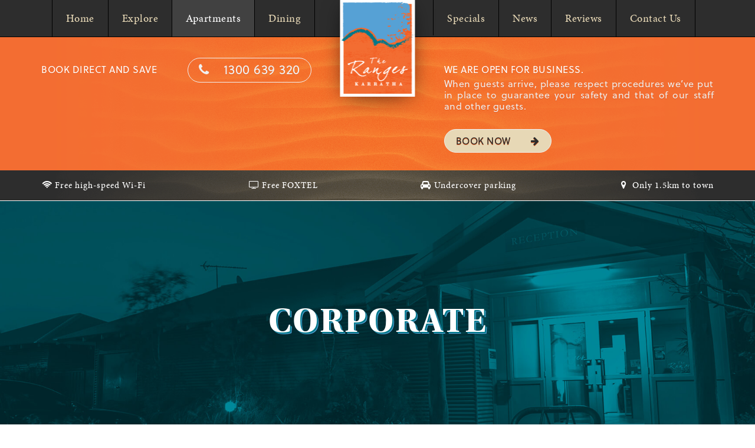

--- FILE ---
content_type: text/html; charset=UTF-8
request_url: https://therangeskarratha.com.au/apartments/corporate
body_size: 29976
content:
<!DOCTYPE html>
<head>
  <meta name="SKYPE_TOOLBAR" content="SKYPE_TOOLBAR_PARSER_COMPATIBLE" />
<meta http-equiv="X-UA-Compatible" content="IE=edge">
<meta name="google-site-verification" content="5XfTw0J8Exgc0A38-ajzntQecG6ns1vb6xLUJLePmRE" />
<meta name="viewport" content="width=device-width, initial-scale=1">

<link rel="stylesheet" href="https://maxcdn.bootstrapcdn.com/bootstrap/3.2.0/css/bootstrap.min.css">

<link rel="stylesheet" media="screen" type="text/css" href="/application/themes/defaulttheme/scripts/flexslider/flexslider.css" />
<link href="/application/files/cache/css/defaulttheme/style.css?ts=1769864573" rel="stylesheet" type="text/css" media="all">
<link rel="stylesheet" media="screen" type="text/css" href="//maxcdn.bootstrapcdn.com/font-awesome/4.6.3/css/font-awesome.min.css" >
<script type="text/javascript" src="/concrete/js/jquery.js?ccm_nocache=ca17add95b11d1baf3d74fcd3fa4637fb02c14ba"></script>

<link rel="apple-touch-icon" sizes="57x57" href="/apple-icon-57x57.png">
<link rel="apple-touch-icon" sizes="60x60" href="/apple-icon-60x60.png">
<link rel="apple-touch-icon" sizes="72x72" href="/apple-icon-72x72.png">
<link rel="apple-touch-icon" sizes="76x76" href="/apple-icon-76x76.png">
<link rel="apple-touch-icon" sizes="114x114" href="/apple-icon-114x114.png">
<link rel="apple-touch-icon" sizes="120x120" href="/apple-icon-120x120.png">
<link rel="apple-touch-icon" sizes="144x144" href="/apple-icon-144x144.png">
<link rel="apple-touch-icon" sizes="152x152" href="/apple-icon-152x152.png">
<link rel="apple-touch-icon" sizes="180x180" href="/apple-icon-180x180.png">
<link rel="icon" type="image/png" sizes="192x192"  href="/android-icon-192x192.png">
<link rel="icon" type="image/png" sizes="32x32" href="/favicon-32x32.png">
<link rel="icon" type="image/png" sizes="96x96" href="/favicon-96x96.png">
<link rel="icon" type="image/png" sizes="16x16" href="/favicon-16x16.png">
<link rel="manifest" href="/manifest.json">
<meta name="msapplication-TileColor" content="#ffffff">
<meta name="msapplication-TileImage" content="/ms-icon-144x144.png">
<meta name="theme-color" content="#ffffff">

<meta property="og:title" content="The Ranges Karratha">
<meta property="og:type" content="website">
<meta property="og:url" content="index.php">
<meta property="og:image" content="/application/themes/defaulttheme/images/logo.png">
<meta property="og:site_name" content="http://therangeskarratha.com.au">
<meta property="og:description" content="The Ranges resort style accommodation in Karratha, and for the Pilbara. If you’re looking for the best accommodation in the Pilbara, you can’t go past The Ranges Karratha.">

<meta name="twitter:card" content="summary_large_image">
<meta name="twitter:site" content="http://therangeskarratha.com.au">
<meta name="twitter:title" content="The Ranges Karratha">
<meta name="twitter:description" content="The Ranges resort style accommodation in Karratha, and for the Pilbara. If you’re looking for the best accommodation in the Pilbara, you can’t go past The Ranges Karratha.">
<meta name="twitter:image:src" content="/application/themes/defaulttheme/images/logo.png">
<meta name="twitter:domain" content="therangeskarratha.org.au">

<script>
  !function(e,t,n,r,a,s,i,l){n&&(s=n[r],s&&(i=e.createElement("style"),i.innerHTML=s,e.getElementsByTagName("head")[0].appendChild(i)),l=t.setAttribute,t.setAttribute=function(e,p,u,o){"string"==typeof p&&p.indexOf(a)>-1&&(u=new XMLHttpRequest,u.open("GET",p,!0),u.onreadystatechange=function(){if(4===u.readyState){o=u.responseText.replace(/url\(\//g,"url("+a+"/");try{o!==s&&(n[r]=o)}catch(e){s&&(s=i.innerHTML="")}}},u.send(null),t.setAttribute=l,s)||l.apply(this,arguments)})}(document,Element.prototype,localStorage,"tk","https://use.typekit.net");
</script>
<script>
  (function(d) {
    var config = {
      kitId: 'kog7fjc',
      scriptTimeout: 3000,
      async: true
    },
    h=d.documentElement,t=setTimeout(function(){h.className=h.className.replace(/\bwf-loading\b/g,"")+" wf-inactive";},config.scriptTimeout),tk=d.createElement("script"),f=false,s=d.getElementsByTagName("script")[0],a;h.className+=" wf-loading";tk.src='https://use.typekit.net/'+config.kitId+'.js';tk.async=true;tk.onload=tk.onreadystatechange=function(){a=this.readyState;if(f||a&&a!="complete"&&a!="loaded")return;f=true;clearTimeout(t);try{Typekit.load(config)}catch(e){}};s.parentNode.insertBefore(tk,s)
  })(document);
</script>


  <!-- Global site tag (gtag.js) - Google Analytics -->
  <script async src="https://www.googletagmanager.com/gtag/js?id=UA-151658716-1"></script>
  <script>
    window.dataLayer = window.dataLayer || [];
    function gtag(){dataLayer.push(arguments);}
    gtag('js', new Date());

    gtag('config', 'UA-151658716-1');
  </script>

  <script>

    // CODE TO ADD CLICK TRACKING TO THE CONTACT DETAILS AND DOWNLOAD LINKS
    $(document).ready(function() {
      $('a[href^="mailto:"]').click(function() { // user has clicked on an email link
        gtag('event', 'Click', {
          'event_category' : 'Link',
          'event_label' : 'Click on Email Link'
        });
      });
      $('a[href^="tel:"]').click(function() { // user has clicked on a telephone link
        gtag('event', 'Click', {
          'event_category' : 'Link',
          'event_label' : 'Click on Telephone Link'
        });
      });
      $('a[href*="/download_file"]').click(function() { // user has clicked on a file download link
        if ($(this).text() != "") {
          thisLinkText = "File Download of " + $(this).text();
          thisLinkText = thisLinkText.replace("'", "");
        }
        else if ($(this).attr("title") != "") {
          thisLinkText = "File Download of " + $(this).attr("title");
          thisLinkText = thisLinkText.replace("'", "");
        }
        else { thisLinkText = "File Download from an Image Button"; }
        gtag('event', 'Click', {
          'event_category' : 'Link',
          'event_label' : thisLinkText
        });
      });
    });

  </script>

  
<title>Corporate - The Ranges Karratha</title>

<meta http-equiv="content-type" content="text/html; charset=UTF-8"/>
<meta name="generator" content="concrete5 - 8.5.1"/>
<link rel="shortcut icon" href="https://therangeskarratha.com.au/application/files/8615/7293/8013/favicon-32x32.png" type="image/x-icon"/>
<link rel="icon" href="https://therangeskarratha.com.au/application/files/8615/7293/8013/favicon-32x32.png" type="image/x-icon"/>
<script type="text/javascript">
    var CCM_DISPATCHER_FILENAME = "/index.php";
    var CCM_CID = 221;
    var CCM_EDIT_MODE = false;
    var CCM_ARRANGE_MODE = false;
    var CCM_IMAGE_PATH = "/concrete/images";
    var CCM_TOOLS_PATH = "/index.php/tools/required";
    var CCM_APPLICATION_URL = "https://therangeskarratha.com.au";
    var CCM_REL = "";
    var CCM_ACTIVE_LOCALE = "en_AU";
</script>

<link rel="stylesheet" href="/packages/moon_gallery/js/lightgallery/css/lightgallery.min.css">
<link rel="stylesheet" href="/packages/moon_gallery/css/style.css">
<link href="/concrete/css/font-awesome.css?ccm_nocache=ca17add95b11d1baf3d74fcd3fa4637fb02c14ba" rel="stylesheet" type="text/css" media="all">
<link href="/concrete/blocks/social_links/view.css?ccm_nocache=ca17add95b11d1baf3d74fcd3fa4637fb02c14ba" rel="stylesheet" type="text/css" media="all">
    </head>

<body class='ccm-page'>

<section class="content  ">

	<div class="header" id="header">
	<div class="header-fixed-part">
		<div class="container">
			<div class="row">
				<div class="col-sm-12">
			    <a class="logo-container" href="https://therangeskarratha.com.au/">
		  	 		<img id="logo-top" class="logo img-responsive" src="/application/themes/defaulttheme/images/logo.png" width="127" height="164" alt="The Ranges Karratha logo" />
		    	</a>
					<!-- <header class="navbar "> -->
					<header class="navbar">
		        <div class="navbar-header">
							<button class="navbar-toggle collapsed" type="button" data-toggle="collapse" data-target="#navbar-collapse-1">
		            <span class="menu-text">Menu</span>
		            <span class="sr-only">Toggle navigation</span>
		            <span class="icon-bar icon-bar-1"></span>
		            <span class="icon-bar icon-bar-2"></span>
		            <span class="icon-bar icon-bar-3"></span>
							</button>
						</div>
						<div class="collapse navbar-collapse" role="navigation" id="navbar-collapse-1">
							

    <ul class="nav navbar-nav"><li class=""><a href="https://therangeskarratha.com.au/" target="_self" class="">Home</a></li><li class=""><a href="https://therangeskarratha.com.au/explore" target="_self" class="">Explore</a><ul><li class=""><a href="https://therangeskarratha.com.au/explore/region" target="_self" class="">Region</a></li><li class=""><a href="https://therangeskarratha.com.au/explore/activities" target="_self" class="">Activities</a></li><li class=""><a href="https://therangeskarratha.com.au/explore/rock-art" target="_self" class="">Rock Art</a></li><li class=""><a href="https://therangeskarratha.com.au/explore/conferences" target="_self" class="">Conferences</a></li><li class=""><a href="https://therangeskarratha.com.au/explore/location" target="_self" class="">Location</a></li><li class=""><a href="https://therangeskarratha.com.au/explore/dive-course-tours" target="_self" class="">Dive Course &amp; Tours</a></li><li class=""><a href="https://therangeskarratha.com.au/explore/karratha-kite-school" target="_self" class="">Karratha Kite School</a></li></ul></li><li class="nav-path-selected"><a href="https://therangeskarratha.com.au/apartments" target="_self" class="nav-path-selected">Apartments</a><ul><li class=""><a href="https://therangeskarratha.com.au/apartments/facilities" target="_self" class="">Facilities</a></li><li class="nav-selected nav-path-selected"><a href="https://therangeskarratha.com.au/apartments/corporate" target="_self" class="nav-selected nav-path-selected">Corporate</a></li></ul></li><li class=""><a href="https://therangeskarratha.com.au/dining" target="_self" class="">Dining</a></li><li class=""><a href="https://therangeskarratha.com.au/home" target="_self" class="">Home</a></li><li class=""><a href="https://therangeskarratha.com.au/specials" target="_self" class="">Specials</a></li><li class=""><a href="https://therangeskarratha.com.au/news" target="_self" class="">News</a></li><li class=""><a href="https://therangeskarratha.com.au/reviews" target="_self" class="">Reviews</a></li><li class=""><a href="https://therangeskarratha.com.au/contact-us" target="_self" class="">Contact Us</a></li></ul>
						</div>
					</header>
				</div>
			</div>
		</div>
	</div>
	<div class="header-info-container">
		<div class="container">
			<div class="row">
				<div class="col-sm-5">
					<div class="header-info-left">
						

    <div class="tiny-mce"><p>BOOK DIRECT AND SAVE</p>
</div>
						<div class="item"><i class="fa fa-phone"></i><a href="tel:1300639320">1300 639 320</a></div>
					</div>
				</div>
				<div class="col-sm-2">
				</div>
				<div class="col-sm-5">
					<div class="header-info-right">
						

    <div class="tiny-mce"><p>WE ARE OPEN FOR BUSINESS.</p>

<p style="text-align: justify;">When guests&nbsp;arrive, please respect procedures we&rsquo;ve put in place to guarantee your safety and that of our staff and other guests.</p>
</div>
						<div class="item"><a class="book-button-small-header" href="https://www.bestwestern.com/en_US/book/hotel-details.97460.html?ssob=IN9746043G&cid=IN9746043G:iws:97460:rooms" target="_blank">BOOK NOW <i class="fa fa-arrow-right"></i></a></div>
					</div>
				</div>
			</div>
		</div>
	</div>
	<div class="header-list-container">
		<div class="container">
			<div class="row">
				<div class="col-sm-12">
					<div class="list-icons">
						<div class="item"><i class="fa fa-fw fa-wifi"></i> Free high-speed Wi-Fi</div>
												<div class="item"><i class="fa fa-fw fa-tv"></i> Free FOXTEL</div>
						<div class="item"><i class="fa fa-fw fa-car"></i> Undercover parking</div>
						<div class="item"><i class="fa fa-fw fa-map-marker"></i> Only 1.5km to town</div>
					</div>
				</div>
			</div>
		</div>
	</div>
</div>
<script type="text/javascript">
	$('.navbar-toggle').on('click',function(){
		if ($(this).hasClass('collapsed')) {
			$('#header .logo-container').addClass('logo-menu-open');
		} else {
			$('#header .logo-container').removeClass('logo-menu-open');
		}

	})
</script>

  

    
  <div class="heading" style="background-image: url(https://therangeskarratha.com.au/application/files/2215/6523/4575/banner-contact.jpg)">
  	<div class="container">
  		<div class="row">
  			<div class="col-sm-12">

  				  					<h1>CORPORATE</h1>
  				
  				
  			</div>
  		</div>
  	</div>
  </div>


  <div class="container">
    <div class="row">
      <div class="col-sm-12">
        

    
  
<div class="panel-special-container">
	<div class="panel-content left">
		<div class="panel-image right" style="background-image: url(https://therangeskarratha.com.au/application/files/7115/6523/4312/SITE_PICS-7189LR.jpg);">
		</div>
		<div class="panel-text">
							<h2>
					Fully Furnished <br />
1 Bedroom Special				</h2>
										<h3>Please call for current availability</h3>
										<p>The Pilbara&#039;s finest Luxury resort style apartments.<br />
<br />
-Foxtel incl Fox Footy<br />
-High speed Wi-Fi<br />
-Water<br />
-Power<br />
-Fully equipped kitchen<br />
-Dishwasher<br />
-Washer/Dryer<br />
-Weekly clean<br />
-Laundry service available</p>
			            
                <a href="https://www.bestwestern.com/en_US/book/hotel-details.97460.html?ssob=IN9746043G&cid=IN9746043G:iws:97460:rooms" class="button-special" target="_blank">Book direct now</a>		</div>
	</div>
</div>



    <div class="tiny-mce"><h2>&nbsp;</h2>

<h2>Corporate Accommodation</h2>

<p>Our team is focused on providing workable solutions for all corporate companies who require overnight or long term corporate accommodation in an apartment. Recently built to the highest standards (Cyclone rated) and located on the outskirts of town, The Ranges offers safe and secure accommodation for your staff.</p>

<p>Why do corporate travellers prefer to stay in a serviced apartment over a small traditional hotel room?</p>

<ul>
	<li>Competitive rates for the duration of your stay, no surcharges</li>
	<li>Extra large/spacious accommodation, fully serviced apartments</li>
	<li>Independent living&nbsp;</li>
	<li>Lounge and dining areas</li>
	<li>Dishwasher, washing machine, clothes dryer</li>
	<li>Close to supermarkets, shops and great restaurants</li>
	<li>Working desk with lights and direct-dial telephone</li>
	<li>Free Unlimited Internet &ndash; no extra charge&nbsp;</li>
	<li>No cleaning or utility bills to pay</li>
	<li>Large storage areas at rear of apartment (bikes, fishing rods etc.)</li>
	<li>Resort swimming pool</li>
	<li>24 hr reception gives safety and security</li>
	<li>Regular housekeeping</li>
	<li>Value for money</li>
</ul>

<p>What sets The Ranges Karratha apart from the other local operators, is that our resort has been designed, built, furnished with your staff in mind. Offering unparalleled levels of consistency and quality - something every one of our guests has come to appreciate.</p>

<p>We know you enjoy your standard of living when travelling; you shouldn&rsquo;t have to compromise when travelling away from home. Choosing a serviced apartment over a traditional hotel/motel room or work camp delivers exactly what you are looking for with more space, more freedom and more choice for you. &nbsp;So make our home your home when you next stay away.</p>

<p>The Ranges Karratha grounds were designed to provide a relaxing and tropical environment for guests to enjoy in the harsh Karratha climate. All apartments have 2 air- conditioning units servicing both the bedroom and the living areas. Our immaculate grounds and grassed areas provide our guests with a sense of space and tranquillity within the tropical gardens.</p>

<p>Our in house gourmet pantry -&quot;&nbsp;<a href="https://therangeskarratha.com.au/dining">My Second Home</a>&quot; caters for breakfast,lunch and dinner to guests and visitors 7 days per week. Guests enjoy freshly cooked restaurant quality meals prepared by our dedicated in house chefs, dine in or take back to your room.</p>

<p>Our Guest Services team is happy to customise a mutually-beneficial corporate agreement based on your company&#39;s needs and requirements. To obtain further information for your small business or company please contact our Guest Services Team directly&nbsp;on&nbsp;<a data-mce-href="tel:+611800639320" href="tel:+611800639320">+61 1800 639 320</a>&nbsp;or by emailing&nbsp;<a data-mce-href="mailto:reservations@therangeskarratha.com.au" href="mailto:reservations@therangeskarratha.com.au">reservations@therangeskarratha.com.au</a></p>

<hr />
<p>&nbsp;</p>
</div>


              <div id="lightgallery-272" class="lightgallery">
                          <a class="thumb-item" href="https://therangeskarratha.com.au/application/files/4815/6523/4313/SITE_PICS-7204LR.jpg">
              <img class="thumb-image" src="https://therangeskarratha.com.au/application/files/cache/thumbnails/6c393a722d341e12a5fcc5158a629d83.jpg" height="180" width="180" alt="SITE_PICS-7204LR.jpg" />
            </a>
                                    <a class="thumb-item" href="https://therangeskarratha.com.au/application/files/4115/6523/4318/SITE_PICS-7297LR.jpg">
              <img class="thumb-image" src="https://therangeskarratha.com.au/application/files/cache/thumbnails/7d121e7e725e0d2b29f01d46fa3cc87c.jpg" height="180" width="180" alt="SITE_PICS-7297LR.jpg" />
            </a>
                                    <a class="thumb-item" href="https://therangeskarratha.com.au/application/files/9015/6523/4314/SITE_PICS-7209LR.jpg">
              <img class="thumb-image" src="https://therangeskarratha.com.au/application/files/cache/thumbnails/f26422fd08f5fd5bd33f703da86071ab.jpg" height="180" width="180" alt="SITE_PICS-7209LR.jpg" />
            </a>
                                    <a class="thumb-item" href="https://therangeskarratha.com.au/application/files/5815/6523/4321/SITE_PICS-7303LR.jpg">
              <img class="thumb-image" src="https://therangeskarratha.com.au/application/files/cache/thumbnails/8ca7cad3772580e080c8598993fab6ba.jpg" height="180" width="180" alt="SITE_PICS-7303LR.jpg" />
            </a>
                                    <a class="thumb-item" href="https://therangeskarratha.com.au/application/files/4015/6523/4311/SITE_PICS-7180LR.jpg">
              <img class="thumb-image" src="https://therangeskarratha.com.au/application/files/cache/thumbnails/7668b4b755631b20dcd446c9df25ea7a.jpg" height="180" width="180" alt="SITE_PICS-7180LR.jpg" />
            </a>
                                    <a class="thumb-item" href="https://therangeskarratha.com.au/application/files/1615/6523/4302/SITE_PICS-7159LR.jpg">
              <img class="thumb-image" src="https://therangeskarratha.com.au/application/files/cache/thumbnails/4b7831431c22a8258707cfc038d96b2b.jpg" height="180" width="180" alt="SITE_PICS-7159LR.jpg" />
            </a>
                                    <a class="thumb-item" href="https://therangeskarratha.com.au/application/files/8215/6523/2708/living-space.jpg">
              <img class="thumb-image" src="https://therangeskarratha.com.au/application/files/cache/thumbnails/702d788a7875694deb06b396392e0483.jpg" height="180" width="180" alt="living-space.jpg" />
            </a>
                                    <a class="thumb-item" href="https://therangeskarratha.com.au/application/files/2815/6523/4311/SITE_PICS-7184LR.jpg">
              <img class="thumb-image" src="https://therangeskarratha.com.au/application/files/cache/thumbnails/61e154acd80f28e3ffc2a64d7de62cc8.jpg" height="180" width="180" alt="SITE_PICS-7184LR.jpg" />
            </a>
                                    <a class="thumb-item" href="https://therangeskarratha.com.au/application/files/7115/6523/4312/SITE_PICS-7189LR.jpg">
              <img class="thumb-image" src="https://therangeskarratha.com.au/application/files/cache/thumbnails/c67513a92574fe38e319852c41ad1c9b.jpg" height="180" width="180" alt="SITE_PICS-7189LR.jpg" />
            </a>
                  </div>
    <script>
    $(document).ready(function(){
      $("#lightgallery-272").lightGallery({
        thumbnail: true,
        animateThumb: true,
        showThumbByDefault: false
      });
    });
  </script>

      </div>
    </div>
    <div class="row">
      <div class="col-sm-6">
              </div>
      <div class="col-sm-6">
              </div>
    </div>
    <div class="row">
      <div class="col-sm-12">
              </div>
    </div>
  </div>

	<div class="footer-list-container">
  <div class="container">
    <div class="row">
      <div class="col-sm-12">
        <div class="list-icons">
          <div class="item"><i class="fa fa-fw fa-wifi"></i> Free high-speed Wi-Fi</div>
                    <div class="item"><i class="fa fa-fw fa-tv"></i> Free FOXTEL</div>
          <div class="item"><i class="fa fa-fw fa-car"></i> Undercover parking</div>
          <div class="item"><i class="fa fa-fw fa-map-marker"></i> Only 1.5km to town</div>
          <div class="item"><a class="book-button-small" href="https://www.bestwestern.com/en_US/book/hotel-details.97460.html?ssob=IN9746043G&cid=IN9746043G:iws:97460:rooms" target="_blank"><i class="fa fa-arrow-right"></i> BOOK ONLINE NOW</a></div>
        </div>
      </div>
    </div>
  </div>
</div>
<div class="footer">
  <div class="accreditations">
    <div class="container">
      <div class="row">
        <div class="col-sm-12">
          

    <img src="/application/files/2815/6514/2435/atba.png" alt="" width="100" height="100" class="ccm-image-block img-responsive bID-78">


    <img src="/application/files/2115/6514/2455/Gold_list_star.png" alt="" width="166" height="166" class="ccm-image-block img-responsive bID-79">


    <img src="/application/files/9515/6514/2484/accrediation-2.jpg" alt="" width="201" height="106" class="ccm-image-block img-responsive bID-80">


    <img src="/application/files/3215/6514/4390/Website_logo_tripadvisor_excellence_v_2.png" alt="" width="104" height="106" class="ccm-image-block img-responsive bID-93">


    <img src="/application/files/4315/6514/2521/Australia_2018_sticker.png" alt="" width="1252" height="1252" class="ccm-image-block img-responsive bID-82">


    <img src="/application/files/9615/6514/2549/ev.jpg" alt="" width="137" height="137" class="ccm-image-block img-responsive bID-83">


    <img src="/application/files/3015/6514/2570/Destination_Pilbara_140119_Final-01.jpg" alt="" width="250" height="187" class="ccm-image-block img-responsive bID-84">
        </div>
      </div>
    </div>
  </div>
  <div class="container">
    <div class="row">
      <div class="col-xs-12 col-sm-3 col-md-3 col-lg-3">
	      <div class="sitemap">
          

    <div class="tiny-mce"><h4>Site map</h4>

<table>
	<tbody>
		<tr>
			<td><a href="https://therangeskarratha.com.au/">Home</a></td>
			<td><a href="https://therangeskarratha.com.au/specials">Specials</a></td>
		</tr>
		<tr>
			<td><a href="https://therangeskarratha.com.au/explore" title="Explore">Explore</a></td>
			<td><a href="https://therangeskarratha.com.au/news">News</a></td>
		</tr>
		<tr>
			<td><a href="https://therangeskarratha.com.au/apartments">Apartments</a></td>
			<td><a href="https://therangeskarratha.com.au/reviews" title="Reviews">Reviews</a></td>
		</tr>
		<tr>
			<td><a href="https://therangeskarratha.com.au/explore/location" title="Location">Location</a></td>
			<td><a href="https://therangeskarratha.com.au/contact-us" title="Contact Us">Contact Us</a></td>
		</tr>
	</tbody>
</table>
</div>
        </div>
      </div>
      <div class="col-xs-12 col-sm-4 col-md-4 col-lg-4">
	      <div class="contact">
          

    <div class="tiny-mce"><h4>Contact us</h4>
</div>


    <div class="tiny-mce"><p><a data-mce-href="tel:1300639320" href="tel:1300639320">1300 639 320</a></p>

<p><a data-mce-href="mailto:reservations@therangeskarratha.com.au" href="mailto:reservations@therangeskarratha.com.au">reservations@therangeskarratha.com.au</a></p>

<p>Lot 1090 De Witt Road,&nbsp;Karratha, WA 6714</p>

<p>PO Box 1660, Karratha, WA 6714</p>
</div>
        </div>
      </div>
      <div class="col-xs-6 col-sm-3 col-md-3 col-lg-3">
	      <div class="social">
          

    <div class="tiny-mce"><h4>Join us online</h4>
</div>


    
<div id="ccm-block-social-links91" class="ccm-block-social-links">
    <ul class="list-inline">
                <li>
                <a target="_blank" href="https://www.facebook.com/TheRangesKarratha/"
                    aria-label="Facebook"><i class="fa fa-facebook" aria-hidden="true" title="Facebook"></i></a>
            </li>
                    <li>
                <a target="_blank" href="https://www.instagram.com/rangeskarratha/"
                    aria-label="Instagram"><i class="fa fa-instagram" aria-hidden="true" title="Instagram"></i></a>
            </li>
                    <li>
                <a target="_blank" href="https://www.linkedin.com/company/the-ranges-karratha---luxury-accommodation"
                    aria-label="LinkedIn"><i class="fa fa-linkedin-square" aria-hidden="true" title="LinkedIn"></i></a>
            </li>
                    <li>
                <a target="_blank" href="https://www.youtube.com/channel/UC4udVV4zmZSorDnc53NSIng"
                    aria-label="Youtube"><i class="fa fa-youtube" aria-hidden="true" title="Youtube"></i></a>
            </li>
            </ul>
</div>



    <div class="tiny-mce"><p><a data-mce-href="/index.php/download_file/view/220/" href="/download_file/view/117" title="The Ranges Terms  Conditions February 2019.pdf">Terms &amp; Conditions</a></p>

<p><a data-mce-href="/index.php/download_file/view/94/" href="/download_file/view/118" title="Credit_Card_Auth_Form.pdf">Credit Card Form</a></p>

<p>&nbsp;</p>
</div>


    <div class="tiny-mce"><p><img src="/application/files/1415/9245/9671/Best_Western_PLUS_Logo_Horizontal_3_Line_RGB_300_DPI_1.jpg" alt="Best_Western_PLUS_Logo_Horizontal_3_Line_RGB_300_DPI (1).jpg" width="150" height="80"></p>
</div>
        </div>
      </div>
      <div class="col-xs-6 col-sm-2 col-md-2 col-lg-2">
	      <div class="logo-container-footer">
          <img class="logo img-responsive" src="/application/themes/defaulttheme/images/logo.png" width="127" height="164" alt="The Ranges Karratha logo" />
        </div>
      </div>
    </div>
  </div>
  <div class="copyright">
    <div class="container">
      <div class="row">
        <div class="col-sm-12">
          <p>
            &copy; Copyright The Ranges Karratha 2026, <span>Web by <a href="http://twomoonsconsulting.com.au" target="_blank">Two Moons</a></span>
          </p>
        </div>
      </div>
    </div>
  </div>
</div>
<div id="float-booknow">
	<a class="book-button-small-header" href="https://www.bestwestern.com/en_US/book/hotel-details.97460.html?ssob=IN9746043G&amp;cid=IN9746043G:iws:97460:rooms" target="_blank"><div class='booknow'>Book Now</div> <div class='bestrates'>Best rates guaranteed</div></a>
</div>
<a href="#header" id="back-to-top"><i class="fa fa-arrow-circle-up"></i></a>
<script type="text/javascript">
  $(document).ready(function(){
    $('#back-to-top').click(function(event) {
      event.preventDefault();
      $('html, body').animate({scrollTop: 0}, 700);
        return false;
    })
    $('#back-to-top').fadeOut(0);
    var mq = window.matchMedia( "(min-width: 767px)" );
    if (mq.matches) {
      var offset = 100;
    } else {
      var offset = 10;
    }
    $(window).scroll(function() {
      if ($(this).scrollTop() > offset) {
  			$('#back-to-top').fadeIn(500);
        $('#header .logo-container').addClass('small-logo');
        $('#float-booknow').addClass('visible');
      } else {
        $('#back-to-top').fadeOut(500);
        $('#header .logo-container').removeClass('small-logo');
        $('#float-booknow').removeClass('visible');
      }
    });

    $('.tiny-mce table').wrap('<div class="table-responsive-container"></div>');
  });
</script>

</section>

<script src="https://maxcdn.bootstrapcdn.com/bootstrap/3.2.0/js/bootstrap.min.js"></script>

<!-- JSON-LD markup generated by Google Structured Data Markup Helper. -->
<script type="application/ld+json">
{
"@context" : "http://schema.org",
"@type" : "Hotel",
"url" : "http://therangeskarratha.com.au",
"logo" : "http://therangeskarratha.com.au/themes/defaulttheme/images/logo.png",
"name" : "The Ranges Karratha",
"description" : "The Ranges resort style accommodation in Karratha, and for the Pilbara. If you’re looking for the best accommodation in the Pilbara, you can’t go past The Ranges Karratha.",
"telephone" : "1300 639 320",
"email" : "reservations@therangeskarratha.com.au",
"address" : {
  "@type" : "PostalAddress",
  "addressLocality": "Karratha",
  "addressRegion": "WA",
  "postalCode":"6714",
  "streetAddress" : "Lot 1090 De Witt road"
},
"geo": {
  "@type": "GeoCoordinates",
  "latitude": "-20.752692",
  "longitude": "116.848313"
},
"sameAs" : [ "https://www.facebook.com/TheRangesKarratha/" ],
"hasMap":"https://www.google.com.au/maps/place/The+Ranges+Karratha/@-20.752692,116.848313,14z/data=!4m5!3m4!1s0x0:0x7913c40b1b79ded4!8m2!3d-20.752692!4d116.848313"
}
</script>
<div class="hidden">
  </div>

<script src="/packages/moon_gallery/js/lightgallery/js/lightgallery.min.js"></script>
<script src="/packages/moon_gallery/js/lightgallery/js/lightgallery-all.min.js"></script>
<script src="/packages/moon_gallery/js/jquery.waterfall.js"></script>
<script type="text/javascript" src="/concrete/blocks/image/view.js?ccm_nocache=ca17add95b11d1baf3d74fcd3fa4637fb02c14ba"></script>

</body>
</html>


--- FILE ---
content_type: text/css
request_url: https://therangeskarratha.com.au/application/files/cache/css/defaulttheme/style.css?ts=1769864573
body_size: 51182
content:
/*
==================================================================
  BOOTSTRAP OVERRIDES TO PLAY NICE WITH CONCRETE AND OTHER STUFF
==================================================================
*/
.breadcrumb > li + li:before {
  color: #ccc;
  content: "";
  padding: inherit;
}
.ccm-dashboard-overlay-module {
  margin-right: 19px !important;
}
#galleryOptions input {
  width: 67px !important;
}
.chzn-container-multi .chzn-choices .search-field input {
  height: 23px;
}
.ccm-ui input {
  box-sizing: content-box;
}
.ccm-block-field-group h2 {
  color: #111;
  font-family: Arial, Helvetica, sans-serif;
  font-size: 18px;
  font-weight: 700;
}
.content .ccm-add-block {
  color: #fff;
  font-family: Tahoma, Arial, Helvetica, sans-serif !important;
  font-size: 12px !important;
  letter-spacing: 1px;
  text-shadow: -1px -1px 0 #000000, 1px -1px 0 #000000, -1px 1px 0 #000000, 1px 1px 0 #000000;
}
iframe[name='google_conversion_frame'] {
  height: 0 !important;
  width: 0 !important;
  line-height: 0 !important;
  font-size: 0 !important;
  margin-top: -13px;
  float: left;
}
.container-fluid.no-gutters {
  padding-right: 0;
  padding-left: 0;
}
.container-fluid.no-gutters .row {
  margin-right: 0;
  margin-left: 0;
}
.container-fluid.no-gutters .row > [class^="col-"],
.container-fluid.no-gutters .row > [class*=" col-"] {
  padding-right: 0;
  padding-left: 0;
}
.links {
  margin: 0 0 30px 0;
}
.links:after {
  clear: both;
  content: ' ';
  display: table;
}
.youtubeBlock {
  position: relative;
  padding-bottom: 56.25%;
  /* 16:9 */
  padding-top: 0;
  height: 0;
  border: 0;
  margin: 0 0 30px 0;
}
.youtubeBlock iframe {
  border: 0;
  position: absolute;
  top: 0;
  left: 0;
  width: 100%;
  height: 100%;
}
.table-responsive-container {
  min-height: .01%;
  overflow-x: auto;
  width: 100%;
  overflow-y: hidden;
  -webkit-overflow-scrolling: touch;
}
/*
==================
  GENERAL STYLES
==================
*/
section.content.is-logged {
  margin-top: 48px;
}
body {
  background: #fff;
}
img {
  border: 0;
}
iframe {
  border: 0;
}
.content h1,
.content h2,
.content h3,
.content h4,
.content h5,
.content h6 {
  color: #2d2d2d;
  font-family: "utopia-std", Arial, Helvetica, sans-serif;
  font-weight: 700;
  letter-spacing: 2px;
}
.content h2 {
  font-size: 30px;
  margin: 0 0 30px 0;
  text-transform: uppercase;
}
.content h3 {
  color: #f36d32;
  font-family: "Soleil", Arial, Helvetica, sans-serif;
  font-size: 21px;
  font-weight: 400;
  letter-spacing: 1px;
  margin: 0 0 50px 0;
}
.content hr {
  border: 0;
  border-top: 1px solid #e7d8b6;
  margin: 30px 0;
}
.content .tiny-mce hr {
  margin: 30px 0 0;
}
.content a {
  color: #00788a;
}
.content .tiny-mce a:hover {
  text-decoration: underline;
}
.content a:active,
.content a:focus {
  outline: none;
  text-decoration: none;
}
.content p {
  color: #7d7259;
  font-family: "Soleil", Arial, Helvetica, sans-serif;
  font-size: 16px;
  letter-spacing: .7px;
  line-height: 1.8em;
  margin: 0 0 30px 0;
}
.content p.narrow {
  max-width: 650px;
  margin: 0 auto 30px auto;
}
.content .tiny-mce ul,
.content .tiny-mce ol {
  padding: 0 0 0 24px;
  margin: 0 0 20px 0;
}
.content .tiny-mce ul ul,
.content .tiny-mce ol ul {
  margin: 0;
}
.content .tiny-mce ol li,
.content .tiny-mce ul li {
  color: #7d7259;
  font-family: "Soleil", Arial, Helvetica, sans-serif;
  font-size: 16px;
  letter-spacing: .7px;
  line-height: 1.8em;
}
.content .tiny-mce ul li {
  list-style-type: circle;
}
.content .tiny-mce table {
  background: #f8f8f8;
  margin: 0 0 20px 0;
}
.content .tiny-mce table td {
  border: 1px solid #fff;
  color: #7d7259;
  font-family: Arial, Helvetica, sans-serif;
  font-size: 16px;
  margin: 0 0 20px 0;
  padding: 6px 15px 6px 6px;
}
.content .img-responsive {
  display: block;
  height: auto;
  max-width: 100%;
}
.content .tiny-mce img,
.content .ccm-image-block {
  height: auto;
  max-width: 100%;
}
.content .map iframe {
  margin: 50px 0;
  pointer-events: none;
  width: 100%;
}
.content .hidden {
  display: none;
}
@media (max-width: 1199px) {
  .content .map iframe {
    height: 500px;
  }
}
@media (max-width: 991px) {
  .content .map iframe {
    height: 450px;
  }
}
@media (max-width: 767px) {
  .content .tiny-mce img {
    float: none !important;
    margin: 0;
    padding: 0;
  }
  .content .map iframe {
    height: 300px;
    width: 90%;
  }
  .content h2 {
    font-size: 26px;
  }
  .content h3 {
    font-size: 18px;
    margin: 0 0 20px 0;
  }
  .content p {
    font-size: 14px;
    letter-spacing: .7px;
    line-height: 1.8em;
  }
  .content .tiny-mce ol li,
  .content .tiny-mce ul li {
    font-size: 14px;
    letter-spacing: .7px;
    line-height: 1.8em;
  }
}
/*
===========
  BUTTONS
===========
*/
#ff_buttons input[type=submit],
.content .formBlockSubmitButton,
.content .button-special {
  background-image: -webkit-gradient(linear, left top, left bottom, color-stop(0, #f47a38), color-stop(1, #f15828));
  background-image: -o-linear-gradient(bottom, #f47a38 0%, #f15828 100%);
  background-image: -moz-linear-gradient(bottom, #f47a38 0%, #f15828 100%);
  background-image: -webkit-linear-gradient(bottom, #f47a38 0%, #f15828 100%);
  background-image: -ms-linear-gradient(bottom, #f47a38 0%, #f15828 100%);
  background-image: linear-gradient(to bottom, #f47a38 0%, #f15828 100%);
  border: none;
  border-radius: 20px;
  color: #fff;
  display: inline-block;
  font-family: "utopia-std", Georgia, "Times New Roman", serif;
  font-size: 14px;
  font-weight: 700;
  height: 40px;
  letter-spacing: .5px;
  line-height: 40px;
  padding: 0 22px;
  position: relative;
  text-decoration: none;
  text-transform: uppercase;
}
.content .formBlockSubmitButton:hover,
.content .button-special:hover {
  background: #f15828;
  color: #fff;
  cursor: pointer;
  text-decoration: none !important;
}
.content .formBlockSubmitButton:active,
.content .button-special:active {
  color: #fff;
  text-decoration: none;
  top: 3px;
}
.content .formBlockSubmitButton:focus,
.content .button-special:focus {
  color: #fff;
  outline: none;
  text-decoration: none;
}
.content .book-button-small {
  background: #e7d8b6;
  border: 1px solid #d1bd8a;
  color: #2d2d2d;
  font-size: 12px;
  font-weight: 700;
  letter-spacing: 1px;
  padding: 7px 18px;
  position: relative;
  -webkit-transition: 0.3s all ease-out;
  -o-transition: 0.3s all ease-out;
  transition: 0.3s all ease-out;
}
.content .book-button-small i {
  color: #2d2d2d !important;
  margin: 0 8px 0  0 !important;
  position: relative;
  -webkit-transition: 0.3s all ease-out;
  -o-transition: 0.3s all ease-out;
  transition: 0.3s all ease-out;
}
.content .book-button-small:hover {
  background: #f5ead2;
  text-decoration: none;
}
.content .book-button-small:hover i {
  -webkit-transform: translate(5px, 0);
  -ms-transform: translate(5px, 0);
  -o-transform: translate(5px, 0);
  transform: translate(5px, 0);
}
.content .book-button-small:active,
.content .book-button-small:focus {
  text-decoration: none;
}
/*
===============================
  HEADER AREA SPECIFIC STYLES
===============================
*/
.content .header {
  background: #2d2d2d;
  border-top: 1px solid #000;
}
.content .logo-container {
  -webkit-box-shadow: 0px 6px 38px -10px rgba(0, 0, 0, 0.75);
  -moz-box-shadow: 0px 6px 38px -10px rgba(0, 0, 0, 0.75);
  box-shadow: 0px 6px 38px -10px rgba(0, 0, 0, 0.75);
  display: inline-block;
  left: 50%;
  position: absolute;
  top: 0;
  -webkit-transform: translateX(-50%);
  -ms-transform: translateX(-50%);
  -o-transform: translateX(-50%);
  transform: translateX(-50%);
  z-index: 2;
  -webkit-transition: .5s all;
  -o-transition: .5s all;
  transition: .5s all;
  -webkit-backface-visibility: hidden;
}
.content .header-fixed-part {
  background: #2d2d2d;
  border-bottom: 1px solid #000;
  left: 0;
  position: fixed;
  top: 0;
  width: 100%;
  z-index: 6;
}
.content.is-edit .header-fixed-part {
  position: relative;
}
.content.is-logged .header-fixed-part {
  top: inherit;
}
.content .header-info-container {
  background: #f36d32 url('/application/themes/defaulttheme/images/background-sand-orange.png') repeat-y center top;
  margin: 62px 0 0 0;
  padding: 35px 0 30px;
}
.content.is-edit .header-info-container {
  margin: 0;
}
.content .header-info-left {
  text-align: right;
}
.content .header-info-container a,
.content .header-info-container p {
  color: #f0f0f0;
  font-family: "Soleil", Arial, Helvetica, sans-serif;
  font-size: 16px;
  font-weight: 400;
  letter-spacing: .5px;
  line-height: 1.2em;
  position: relative;
  text-shadow: 0 1px #df591e;
  -webkit-transition: .3s all;
  -o-transition: .3s all;
  transition: .3s all;
}
.content .header-info-container p:first-child,
.content .header-info-container p:first-child a {
  color: #fff;
  font-size: 16px;
  margin: 10px 0 5px 0;
}
.content .header-info-container p a:hover {
  text-decoration: none !important;
  text-shadow: 0 0 3px #5D1C00, 0 0 18px #df591e;
}
.content .header-list-container {
  background: #2a2a2a url('/application/themes/defaulttheme/images/background-sand-grey.png') repeat-y center top;
  padding: 15px 0;
}
.content .footer-list-container {
  background: #f36d32 url('/application/themes/defaulttheme/images/background-sand-orange.png') repeat-y center top;
  padding: 50px 0;
}
.content .header-list-container .list-icons,
.content .footer-list-container .list-icons {
  display: -webkit-box;
  display: -moz-box;
  display: -ms-flexbox;
  display: -webkit-flex;
  display: flex;
  -webkit-flex-flow: row wrap;
  -moz-flex-flow: row wrap;
  -ms-flex-flow: row wrap;
  flex-flow: row wrap;
  -webkit-box-pack: justify;
  -moz-box-pack: justify;
  -ms-flex-pack: justify;
  -webkit-justify-content: space-between;
  justify-content: space-between;
}
.content .header-list-container .list-icons .item,
.content .footer-list-container .list-icons .item {
  color: #fff;
  font-family: "minion-pro", Georgia, "Times New Roman", serif;
  font-size: 15px;
  letter-spacing: 1px;
  list-style-type: none;
  position: relative;
}
.content .header-list-container ul li i,
.content .footer-list-container ul li i {
  color: #e7d8b6;
  margin: 0 2px 0 0;
}
.content .header-list-container .list-icons .item .bubble,
.content .footer-list-container .list-icons .item .bubble {
  background: #e7d8b6;
  border-radius: 6px;
  -webkit-box-shadow: 1px 2px 7px 0px rgba(97, 97, 97, 0.45);
  -moz-box-shadow: 1px 2px 7px 0px rgba(97, 97, 97, 0.45);
  box-shadow: 1px 2px 7px 0px rgba(97, 97, 97, 0.45);
  color: #000;
  font-family: "minion-pro", Georgia, "Times New Roman", serif;
  font-size: 12px;
  left: -3px;
  opacity: 0.9;
  padding: 4px;
  position: absolute;
  text-align: center;
  top: -50px;
  width: 140px;
}
.content .header-list-container .list-icons .item .bubble:after,
.content .footer-list-container .list-icons .item .bubble:after {
  content: "";
  position: absolute;
  bottom: -8px;
  left: 107px;
  border-style: solid;
  border-width: 8px 7px 0;
  border-color: #e7d8b6 transparent;
  display: block;
  width: 0;
  z-index: 1;
}
@media (min-width: 768px) {
  .content .logo-container.small-logo {
    -webkit-transform: translate(-50%, -87px);
    -ms-transform: translate(-50%, -87px);
    -o-transform: translate(-50%, -87px);
    transform: translate(-50%, -87px);
  }
}
@media (max-width: 1199px) {
  .content .header-info-container {
    margin: 60px 0 0 0;
  }
  .content .header-list-container .list-icons .item,
  .content .footer-list-container .list-icons .item {
    font-size: 13px;
  }
}
@media (max-width: 991px) {
  .content .logo-container img {
    -webkit-box-shadow: 0px 6px 20px -18px rgba(0, 0, 0, 0.75);
    -moz-box-shadow: 0px 6px 20px -18px rgba(0, 0, 0, 0.75);
    box-shadow: 0px 6px 20px -18px rgba(0, 0, 0, 0.75);
    width: 95px;
  }
  .content .header-info-container {
    padding: 25px 0 20px;
    margin: 52px 0 0 0;
  }
  .content .logo-container.small-logo {
    -webkit-transform: translate(-50%, -63px);
    -ms-transform: translate(-50%, -63px);
    -o-transform: translate(-50%, -63px);
    transform: translate(-50%, -63px);
  }
  .content .header-info-container a,
  .content .header-info-container p {
    font-size: 14px;
  }
  .content .header-info-container p:first-child,
  .content .header-info-container p:first-child a {
    font-size: 22px;
  }
  .content .footer-list-container {
    background: #f36d32 url('/application/themes/defaulttheme/images/background-sand-orange.png') repeat-y center top;
    padding: 30px 0;
  }
  .content .header-list-container .list-icons,
  .content .footer-list-container .list-icons {
    -webkit-justify-content: space-around;
    justify-content: space-around;
  }
  .content .header-list-container .list-icons .item,
  .content .footer-list-container .list-icons .item {
    font-size: 16px;
    margin: 7px 0;
    min-width: 200px;
  }
}
@media (max-width: 767px) {
  .content .header {
    background: #f36d32 url('/application/themes/defaulttheme/images/background-sand-orange.png') repeat-y center top;
    border-top: 0;
  }
  .content .header-fixed-part {
    background: inherit;
    border-bottom: 0;
    position: relative;
  }
  .content .logo-container {
    position: absolute;
    left: inherit;
    right: 0;
    -webkit-transform: translateX(-10px);
    -ms-transform: translateX(-10px);
    -o-transform: translateX(-10px);
    transform: translateX(-10px);
  }
  .content .logo-container.logo-menu-open {
    -webkit-transform: translate(-10px, -93px);
    -ms-transform: translate(-10px, -93px);
    -o-transform: translate(-10px, -93px);
    transform: translate(-10px, -93px);
  }
  .content .logo-container.small-logo {
    -webkit-transform: translate(-10px, -93px);
    -ms-transform: translate(-10px, -93px);
    -o-transform: translate(-10px, -93px);
    transform: translate(-10px, -93px);
  }
  .content .header-info-container {
    margin: 0 0 0 0;
    padding: 45px 0 10px;
  }
  .content .header-info-left {
    margin: 0 0 15px 0;
    text-align: left;
  }
  .content .header-info-container a,
  .content .header-info-container p {
    font-size: 13px;
  }
  .content .header-info-container p:first-child,
  .content .header-info-container p:first-child a {
    font-size: 20px;
    margin: 0 0 8px 0;
  }
  .content .header-list-container,
  .content .footer-list-container {
    padding: 5px 0 15px 0;
  }
  .content .header-list-container .list-icons,
  .content .footer-list-container .list-icons {
    display: block;
  }
  .content .header-list-container .list-icons .item,
  .content .footer-list-container .list-icons .item {
    margin: 10px 0;
  }
  .content .header-list-container .list-icons .item:last-child,
  .content .footer-list-container .list-icons .item:last-child {
    margin: 20px 0 10px;
  }
  .content .header-list-container .list-icons .item .bubble,
  .content .footer-list-container .list-icons .item .bubble {
    left: 0;
    position: relative;
    top: -6px;
  }
}
/*
===================================
  NAVIGATION AREA SPECIFIC STYLES
===================================
*/
.content .navbar {
  border: 0;
  left: -7px;
  margin: 0;
  min-height: 0;
  position: relative;
  text-align: center;
}
.content .navbar-nav {
  display: inline-block;
  float: none;
  margin: 0;
}
.content .navbar-collapse.collapse {
  font-size: 0;
}
.content .navbar ul {
  padding: 0;
}
.content .navbar .nav ul {
  display: none;
}
.content .navbar .nav li:hover > ul {
  display: block;
}
.content .navbar .nav li a {
  border-right: 1px solid #000;
  color: #e7d8b6;
  font-family: "minion-pro", Georgia, "Times New Roman", serif;
  font-size: 18px;
  font-weight: 500;
  letter-spacing: 0.5px;
  padding: 21px 23px;
}
.content .navbar .nav > li:first-child a {
  border-left: 1px solid #000;
}
.content .navbar .nav > li:nth-of-type(5) a {
  color: #2a2a2a;
  padding: 20px 76px;
}
.content .navbar .nav > li:nth-of-type(5) a:hover {
  color: #2a2a2a;
}
.content .navbar .nav li:hover {
  background-color: #414141;
}
.content .navbar .nav li a:hover,
.content .navbar .nav li a:focus {
  background-color: #414141;
  color: #fff;
  text-decoration: none;
}
.content .navbar .nav li .selected,
.content .navbar .nav li .nav-path-selected {
  background-color: #414141;
  color: #fff;
}
.content .navbar .navbar-toggle .icon-bar {
  background-color: #2a2a2a;
}
.content .navbar .menu-text {
  color: #2a2a2a;
  display: block;
  font-family: "minion-pro", Georgia, "Times New Roman", serif;
  font-size: 16px;
  font-weight: 700;
  margin: -3px 0 0 0;
  padding: 0 0 0 30px;
  position: absolute;
  text-transform: uppercase;
}
/*
=====================================
  SECOND LEVEL SPECIFIC MENU STYLES
=====================================
*/
.content .navbar .nav ul {
  background-color: #414141;
  -webkit-box-shadow: 0 6px 17px -1px rgba(0, 0, 0, 0.5);
  -moz-box-shadow: 0 6px 17px -1px rgba(0, 0, 0, 0.5);
  box-shadow: 0 6px 17px -1px rgba(0, 0, 0, 0.5);
  border: 1px solid #000;
  left: -1px;
  list-style: none;
  margin: 0;
  min-width: 100%;
  padding: 0;
  position: absolute;
  top: 100%;
  z-index: 10;
}
.content .navbar .nav ul li {
  border-bottom: 1px solid #000;
  float: none;
  position: relative;
  text-align: left;
}
.content .navbar .nav ul li a {
  border-left: 0;
  border-right: 0;
  display: inline-block;
  font-size: 16px;
  padding: 12px 23px;
  white-space: nowrap;
}
.content .navbar .nav ul li:last-child {
  border-bottom: none;
}
.content .navbar .nav ul li a:hover {
  text-decoration: none;
}
@media (max-width: 1199px) {
  .content .navbar {
    left: -8px;
    margin: 0;
  }
  .content .navbar .nav li a {
    font-size: 16px;
    padding: 20px 15px;
  }
  .content .navbar .nav > li:nth-of-type(5) a {
    padding: 20px 71px;
  }
  .content .navbar .nav ul li a {
    font-size: 15px;
    padding: 10px 16px;
  }
}
@media (max-width: 991px) {
  .content .navbar {
    left: -6px;
    margin: 0;
  }
  .content .navbar .nav li a {
    font-size: 14px;
    padding: 16px 9px;
  }
  .content .navbar .nav > li:nth-of-type(5) a {
    padding: 16px 40px;
  }
  .content .navbar .nav ul li a {
    font-size: 13px;
    padding: 10px 9px;
  }
}
@media (max-width: 767px) {
  .content .navbar-header {
    position: relative;
  }
  .content .navbar-collapse {
    margin: 0 0 10px 0;
    padding: 0;
    position: relative;
    top: 45px;
  }
  .content .navbar {
    left: 0;
    margin: 0;
    text-align: left;
  }
  .content .navbar .nav {
    position: relative;
    width: 100%;
    z-index: 10;
  }
  .content .navbar .nav li:nth-of-type(5) {
    display: none;
  }
  .content .navbar .nav li a {
    background: #2a2a2a;
    border-right: 0;
    border-top: 1px solid #3a3a3a;
    color: #e7d8b6;
    font-size: 16px;
    font-weight: 700;
    opacity: 0.8;
    padding: 10px 35px 10px 17px;
  }
  .content .navbar .nav li a:hover,
  .content .navbar .nav li a:focus {
    background: #3a3a3a;
    color: #fff;
  }
  .content .navbar .nav li a:first-child {
    border-left: 0;
  }
  .content .navbar .nav ul {
    border: none;
    left: 0;
  }
  .content .navbar .nav ul li {
    border: none;
  }
  .content .navbar .nav ul li a {
    background: #2a2a2a;
    display: inline-block;
    overflow: hidden;
    padding: 8px 12px 8px 24px;
    text-overflow: ellipsis;
    width: 100%;
  }
  .content .navbar .nav li a:after {
    color: #e7d8b6;
    content: "\f105";
    font-size: 1em;
    font-family: FontAwesome;
    font-style: normal;
    font-weight: normal;
    margin: -9px 0 0 0;
    position: absolute;
    right: 10px;
    text-decoration: inherit;
    top: 50%;
  }
  .content .navbar .nav ul {
    background: none;
    -webkit-box-shadow: none;
    -moz-box-shadow: none;
    box-shadow: none;
    display: block;
    position: relative;
  }
  .content .navbar .nav ul li {
    border-left: none;
  }
  .content .navbar .navbar-toggle {
    border-radius: 0;
    margin: 0;
    padding: 0;
    position: absolute;
    left: 0;
    top: 15px;
  }
  .content .navbar .navbar-toggle .icon-bar {
    position: relative;
    -webkit-transition: all 0.2s;
    -o-transition: all 0.2s;
    transition: all 0.2s;
  }
  .content .navbar .navbar-toggle .icon-bar-1 {
    -webkit-transform: rotate(45deg);
    -ms-transform: rotate(45deg);
    -o-transform: rotate(45deg);
    transform: rotate(45deg);
    -webkit-transform-origin: 10% 10%;
    -moz-transform-origin: 10% 10%;
    -ms-transform-origin: 10% 10%;
    -o-transform-origin: 10% 10%;
    transform-origin: 10% 10%;
  }
  .content .navbar .navbar-toggle .icon-bar-2 {
    opacity: 0;
  }
  .content .navbar .navbar-toggle .icon-bar-3 {
    -webkit-transform: rotate(-45deg);
    -ms-transform: rotate(-45deg);
    -o-transform: rotate(-45deg);
    transform: rotate(-45deg);
    -webkit-transform-origin: 10% 90%;
    -moz-transform-origin: 10% 90%;
    -ms-transform-origin: 10% 90%;
    -o-transform-origin: 10% 90%;
    transform-origin: 10% 90%;
  }
  .content .navbar .navbar-toggle.collapsed .icon-bar-1 {
    -webkit-transform: rotate(0);
    -ms-transform: rotate(0);
    -o-transform: rotate(0);
    transform: rotate(0);
  }
  .content .navbar .navbar-toggle.collapsed .icon-bar-2 {
    opacity: 1;
  }
  .content .navbar .navbar-toggle.collapsed .icon-bar-3 {
    -webkit-transform: rotate(0);
    -ms-transform: rotate(0);
    -o-transform: rotate(0);
    transform: rotate(0);
  }
}
/*
===============
  BANNER AREA
===============
*/
.content .banner-container {
  background: #e7d8b6;
  border-top: 1px solid #fff;
  border-bottom: 1px solid #fff;
  overflow: hidden;
}
.content .banner-container .row.stretch {
  display: flex;
}
.content .banner-container .row.stretch > div {
  -webkit-align-items: stretch;
  align-items: stretch;
  position: relative;
}
.content .banner-text {
  position: absolute;
  right: 150px;
  top: 50%;
  -webkit-transform: translateY(-50%);
  -ms-transform: translateY(-50%);
  -o-transform: translateY(-50%);
  transform: translateY(-50%);
  width: 420px;
}
.content.is-edit .banner-text {
  border-bottom: 1px solid #fff;
  padding: 15px;
  position: relative;
  right: inherit;
  top: inherit;
  -webkit-transform: none;
  -ms-transform: none;
  -o-transform: none;
  transform: none;
  width: inherit;
}
.content .banner-text h1 {
  font-size: 56px;
  line-height: 1em;
  margin: 0 0 30px 0;
  text-shadow: 2px 2px #e7d8b6, 3px 3px #d1bd8a;
}
.content .banner-text p {
  color: #7d7259;
  font-size: 16px;
  font-weight: 400;
  line-height: 1.8em;
}
.content .flexslider {
  margin: 0;
  border: 0;
  border-left: 1px solid #fff;
  -webkit-border-radius: 0;
  -moz-border-radius: 0;
  -o-border-radius: 0;
  border-radius: 0;
  -webkit-box-shadow: none;
  -moz-box-shadow: none;
  -o-box-shadow: none;
  box-shadow: none;
}
.content .flexslider .slides li img {
  height: auto;
}
.content.is-edit .flexslider .slides li {
  height: 70px;
  overflow: hidden;
}
@media (max-width: 1199px) {
  .content .banner-text {
    width: 380px;
    right: 90px;
  }
  .content .banner-text h1 {
    font-size: 44px;
    margin: 0 0 30px 0;
  }
  .content .banner-text p {
    font-size: 14px;
    line-height: 1.8em;
  }
}
@media (max-width: 991px) {
  .content .banner-text {
    width: 340px;
    right: 20px;
  }
  .content .banner-text h1 {
    font-size: 24px;
    margin: 0 0 20px 0;
  }
  .content .banner-text p {
    font-size: 12px;
    line-height: 1.8em;
  }
}
@media (max-width: 767px) {
  .content .banner-container .row.stretch {
    display: block;
  }
  .content .banner-container .row.stretch > div {
    align-items: inherit;
  }
  .content .flexslider {
    border-left: 0;
  }
  .content .banner-text {
    border-bottom: 1px solid #fff;
    padding: 15px;
    position: relative;
    right: inherit;
    top: inherit;
    -webkit-transform: none;
    -ms-transform: none;
    -o-transform: none;
    transform: none;
    width: inherit;
  }
  .content .banner-text p {
    font-size: 14px;
  }
}
/*
===============================
  HEADING AREA SPECIFIC STYLES
===============================
*/
.content .heading {
  background-position: center center;
  background-size: cover;
  border-top: 1px solid #fff;
  margin: 0 0 90px 0;
  padding: 170px 0;
}
.content .heading h1 {
  color: #fff;
  font-family: "utopia-std", Georgia, "Times New Roman", sans-serif;
  font-size: 60px;
  margin: 0 0 40px 0;
  text-align: center;
  text-shadow: 2px 2px #00788a, 3px 3px #56a1d5;
}
.content .heading p {
  color: #e7d8b6;
  font-size: 16px;
  line-height: 1.9em;
  margin: 0 auto;
  max-width: 505px;
  text-align: center;
}
@media (max-width: 1199px) {
  .content .heading {
    padding: 140px 0;
  }
}
@media (max-width: 991px) {
  .content .heading {
    padding: 100px 0;
  }
}
@media (max-width: 767px) {
  .content .heading {
    padding: 30px 0;
    margin: 0 0 15px 0;
  }
  .content .heading h1 {
    font-size: 32px;
    margin: 0 0 20px 0;
  }
  .content .heading p {
    font-size: 14px;
  }
}
/*
==========
  PANELS
==========
*/
.content .panel-container {
  border-bottom: 1px solid #fff;
  clear: both;
  overflow: hidden;
  position: relative;
  width: 100%;
}
.content .panel-container .panel-image {
  background-position: center center;
  background-size: cover;
  height: 100%;
  position: absolute;
  top: 0;
  width: 67%;
}
.content .panel-container .panel-image.left {
  left: 0;
}
.content .panel-container .panel-image.right {
  right: 0;
}
.content .panel-container .panel-content {
  background: #00788a url(/application/themes/defaulttheme/images/panel-sand.png) no-repeat center center;
  padding: 20px;
  width: 33%;
}
.content .panel-container .panel-content.left {
  float: left;
}
.content .panel-container .panel-content.right {
  float: right;
}
.content .panel-container .panel-text {
  border: 1px solid #00cbbc;
  padding: 100px 80px;
}
.content .panel-container .panel-text h2 {
  color: #fff;
  font-size: 36px;
  margin: 0 0 40px 0;
}
.content .panel-container .panel-text p {
  color: #e7d8b6;
  font-size: 17px;
  line-height: 1.9em;
}
.content .panel-container .panel-text a.button-special {
  margin: 40px 0 0 0;
}
.content .iframe-background {
  display: inline-block;
  padding: 10px;
  position: relative;
  z-index: 1;
}
.content .iframe-background:before {
  background: #fff;
  content: " ";
  height: 100%;
  opacity: 0.5;
  position: absolute;
  top: 0;
  left: 0;
  width: 100%;
  z-index: -1;
}
@media (max-width: 1499px) {
  .content .panel-container .panel-text {
    border: 1px solid #00cbbc;
    padding: 50px 45px;
  }
  .content .panel-container .panel-text p {
    font-size: 16px;
  }
}
@media (max-width: 1199px) {
  .content .panel-container {
    border-bottom: 0;
  }
  .content .panel-container .panel-image {
    width: 50%;
  }
  .content .panel-container .panel-content {
    width: 50%;
  }
}
@media (max-width: 991px) {
  .content .panel-container .panel-text p {
    font-size: 15px;
  }
}
@media (max-width: 767px) {
  .content .panel-container .panel-image {
    position: relative;
    min-height: 200px;
    width: 100%;
  }
  .content .panel-container .panel-image.left {
    left: inherit;
  }
  .content .panel-container .panel-image.right {
    right: inherit;
  }
  .content .panel-container .panel-content {
    float: none;
    padding: 10px;
    width: 100%;
  }
  .content .panel-container .panel-content.left {
    float: none;
  }
  .content .panel-container .panel-content.right {
    float: none;
  }
  .content .panel-container .panel-text {
    border: 1px solid #00cbbc;
    padding: 20px;
  }
  .content .panel-container .panel-text h2 {
    font-size: 26px;
    margin: 0 0 20px 0;
  }
  .content .panel-container .panel-text p {
    color: #e7d8b6;
    font-size: 14px;
  }
  .content .panel-container .panel-text a.button-special {
    margin: 20px 0 0 0;
  }
}
/*
===============
  PANEL SMALL
===============
*/
.content .panel-small {
  border-bottom: 1px solid #e3d2ac;
  margin: 0 0 40px 0;
  overflow: hidden;
  padding: 0 0 40px 0;
}
.content .panel-small:after {
  clear: both;
  content: " ";
  display: table;
}
.content .panel-small h2 {
  color: #2d2d2d;
  font-size: 30px;
  margin: 0 0 10px 0;
  padding: 20px 0 0 0;
}
.content .panel-small h3 {
  color: #f36d32;
  font-family: "Soleil", Arial, Helvetica, sans-serif;
  font-size: 21px;
  font-weight: 400;
  letter-spacing: 1px;
  margin: 0 0 50px 0;
}
.content .panel-small a:hover {
  text-decoration: underline;
}
.content .panel-small img.left {
  float: left;
}
.content .panel-small img.right {
  float: right;
}
.content .panel-small .text-container {
  width: 650px;
}
.content .panel-small .text-container.left {
  float: left;
}
.content .panel-small .text-container.right {
  float: right;
}
@media (max-width: 1199px) {
  .content .panel-small img {
    max-width: 300px;
  }
  .content .panel-small .text-container {
    width: 550px;
  }
}
@media (max-width: 991px) {
  .content .panel-small img {
    max-width: 240px;
  }
  .content .panel-small .text-container {
    width: 420px;
  }
  .content .panel-small h2 {
    padding: 0;
  }
}
@media (max-width: 767px) {
  .content .panel-small img {
    max-width: 100%;
  }
  .content .panel-small img.left {
    float: none;
  }
  .content .panel-small img.right {
    float: none;
  }
  .content .panel-small .text-container {
    width: inherit;
  }
  .content .panel-small .text-container.left {
    float: none;
  }
  .content .panel-small .text-container.right {
    float: none;
  }
  .content .panel-small h2 {
    padding: 15px 0 0 0;
  }
}
/*
================
  PANEL SPECIAL
================
*/
.content .panel-special-container {
  clear: both;
  overflow: hidden;
  position: relative;
}
.content .panel-special-container .panel-image {
  background-position: center center;
  background-size: cover;
  height: 100%;
  position: absolute;
  top: 0;
  width: 50%;
}
.content .panel-special-container .panel-image.left {
  left: 0;
}
.content .panel-special-container .panel-image.right {
  right: 0;
}
.content .panel-special-container .panel-content {
  background: #e7d8b6 url(/application/themes/defaulttheme/images/panel-sand-brown.png) no-repeat center center;
  padding: 20px;
  width: 50%;
}
.content .panel-special-container .panel-content.left {
  float: left;
}
.content .panel-special-container .panel-content.right {
  float: right;
}
.content .panel-special-container .panel-text {
  border: 1px solid #faf3d5;
  padding: 80px 50px;
}
.content .panel-special-container .panel-text h2 {
  color: #2d2d2d;
  font-size: 30px;
  margin: 0 0 10px 0;
}
.content .panel-special-container .panel-text h3 {
  color: #f36d32;
  font-size: 21px;
  font-weight: 400;
  margin: 0 0 40px 0;
}
.content .panel-special-container .panel-text p {
  color: #7d7259;
  font-size: 17px;
  line-height: 1.7em;
}
.content .panel-special-container .panel-text a.button-special {
  margin: 40px 0 0 0;
}
@media (max-width: 1499px) {
  .content .panel-special-container .panel-text {
    padding: 50px 45px;
  }
  .content .panel-special-container .panel-text p {
    font-size: 16px;
  }
}
@media (max-width: 1199px) {
  .content .panel-special-container {
    border-bottom: 0;
  }
}
@media (max-width: 991px) {
  .content .panel-special-container .panel-text {
    padding: 50px 45px;
  }
  .content .panel-special-container .panel-text {
    padding: 20px 15px;
  }
  .content .panel-special-container .panel-text h2 {
    font-size: 24px;
  }
  .content .panel-special-container .panel-text h3 {
    font-size: 16px;
    margin: 0 0 30px 0;
  }
  .content .panel-special-container .panel-text p {
    font-size: 15px;
    line-height: 1.7em;
  }
  .content .panel-special-container .panel-text a.button-special {
    margin: 20px 0 0 0;
  }
}
@media (max-width: 767px) {
  .content .panel-special-container .panel-image {
    position: relative;
    margin: 0 0 10px 0;
    min-height: 200px;
    width: 100%;
  }
  .content .panel-special-container .panel-image.left {
    left: inherit;
  }
  .content .panel-special-container .panel-image.right {
    right: inherit;
  }
  .content .panel-special-container .panel-content {
    float: none;
    padding: 10px;
    width: 100%;
  }
  .content .panel-special-container .panel-content.left {
    float: none;
  }
  .content .panel-special-container .panel-content.right {
    float: none;
  }
  .content .panel-special-container .panel-text {
    padding: 20px;
  }
  .content .panel-special-container .panel-text h2 {
    font-size: 26px;
    margin: 0 0 10px 0;
  }
  .content .panel-special-container .panel-text p {
    font-size: 14px;
  }
  .content .panel-special-container .panel-text a.button-special {
    margin: 20px 0 0 0;
  }
}
/*
================
  SPECIAL DEAL
================
*/
.content .special-deal {
  margin: 0 auto 30px auto;
  max-width: 555px;
}
.content .special-deal .text-container {
  background: #e7d8b6;
  padding: 15px;
}
.content .special-deal img {
  margin: 0 auto;
}
.content .special-deal h2 {
  font-size: 30px;
  margin: 0 0 5px 0;
}
.content .special-deal h3 {
  font-size: 18px;
  margin: 0 0 20px 0;
}
@media (max-width: 991px) {
  .content .special-deal h2 {
    font-size: 24px;
  }
  .content .special-deal h3 {
    font-size: 16px;
  }
}
@media (max-width: 767px) {
  .content .special-deal {
    margin: 0 auto 15px auto;
  }
}
/*
================
  CONTACT INFO
================
*/
.content .contact-info {
  align-items: center;
  -webkit-align-items: center;
  display: -webkit-box;
  display: -moz-box;
  display: -ms-flexbox;
  display: -webkit-flex;
  display: flex;
  justify-content: center;
  -webkit-justify-content: center;
  -webkit-box-pack: center;
  -moz-box-pack: center;
  -ms-flex-pack: center;
}
.content .contact-info.column {
  display: block;
  margin: 0 0 40px 0;
}
.content .contact-info .item {
  color: #7d7259;
  font-family: "Soleil", Arial, Helvetica, sans-serif;
  font-size: 16px;
  font-weight: 400;
  letter-spacing: .7px;
  margin: 10px;
  position: relative;
}
.content .contact-info.column .item {
  margin: 15px 0;
}
.content .contact-info.column .item span {
  color: #f36d32;
  display: inline-block;
  width: 80px;
}
/*
.content .contact-info .item:before {
	color: #7d7259;
	left: -60px;
	margin: 0 5px 0 0;
	position: absolute;
	text-decoration: inherit;
}

.content .contact-info .item.address:before {
	content: "address";
}

.content .contact-info .item.email:before {
	content: "email";
}

.content .contact-info .item.phone:before {
	content: "phone";
}
*/
@media (max-width: 991px) {
  .content .contact-info .item {
    font-size: 16px;
  }
  .content .contact-info .item:before {
    left: -30px;
  }
}
@media (max-width: 767px) {
  .content .contact-info {
    display: block;
  }
  .content .contact-info .item {
    font-size: 14px;
    margin: 10px 0;
  }
  .content .contact-info .item.separator {
    display: none;
  }
  .content .contact-info.column .item span {
    width: inherit;
  }
}
/*
================
  REVIEW BLOCK
================
*/
.content .review {
  border-bottom: 1px solid #e7d8b6;
  padding: 0 0 40px 0;
  margin: 0 0 20px 0;
}
.content .review .title {
  text-align: center;
}
.content .review .title h3 {
  display: inline-block;
  line-height: 1.4em;
  margin: 0 0 15px 0;
  position: relative;
}
.content .review .title h3:before {
  content: '“';
  color: #e7d8b6;
  display: inline-block;
  font-family: "Georgia", "Times New Roman", serif;
  font-size: 60px;
  left: -40px;
  margin: 0 20px 0 0;
  position: absolute;
  top: 17px;
}
.content .review .title h3:after {
  content: '”';
  color: #e7d8b6;
  display: inline-block;
  font-family: "Georgia", "Times New Roman", serif;
  font-size: 60px;
  margin: 0 0 0 20px;
  position: absolute;
  right: -40px;
  top: 17px;
}
.content .review p {
  text-align: center;
  margin: 0 0 15px 0;
}
.content .review .review-by {
  color: #989898;
  font-size: 14px;
  text-align: center;
}
@media (max-width: 767px) {
  .content .review {
    padding: 0 0 20px 0;
  }
  .content .review .title h3:before,
  .content .review .title h3:after {
    display: none;
  }
  .content .review p {
    margin: 0 0 5px 0;
  }
  .content .review p {
    font-size: 13px;
  }
}
/*
============
  ACTIVITY
============
*/
.activity {
  /*border-bottom: 1px solid #eee;*/
  margin-bottom: 40px;
}
.activity h3 {
  line-height: 1.5em;
  margin: 0 0 20px 0;
}
.activity .view-map,
.activity .view-map a {
  color: #f36d32;
}
.activity .text {
  overflow: hidden;
  height: 172px;
  transition: height .5s;
}
.activity .read-more {
  margin: 10px 0 0 0;
}
/*
===============
  CUSTOM FORM
===============
*/
.content :-moz-placeholder {
  color: #969696 !important;
  font-size: 14px;
  font-weight: 300;
}
.content ::-moz-placeholder {
  color: #969696 !important;
  font-size: 14px;
  font-weight: 300;
}
.content :-ms-input-placeholder {
  color: #969696 !important;
  font-size: 14px;
  font-weight: 300;
}
.content ::-webkit-input-placeholder {
  color: #969696 !important;
  opacity: 1 !important;
  font-size: 14px;
  font-weight: 300;
}
.content .formBlockSurveyContainer {
  text-align: center;
}
.content .formBlockSurveyRowContainer,
.content .formBlockSurveySubmitContainer,
.content .formBlockSurveyCaptchaContainer {
  display: block;
}
.content .two-column .formBlockSurveyRowContainer {
  display: inline-block;
}
.content .formBlockSurveySubmitContainer {
  text-align: center;
}
.content .formBlockSurveyAnswer input,
.content .formBlockSurveyAnswer input[type="tel"],
.content .formBlockSurveyAnswer input[type="url"],
.content .formBlockSurveyAnswer input[type="text"],
.content .formBlockSurveyAnswer input[type="email"],
.content .formBlockSurveyAnswer textarea,
.content .ccm-input-captcha-div input {
  -webkit-appearance: none;
  background: #f0f0f0;
  border-top: 0;
  border-right: 0;
  border-bottom: 1px solid #d9d9d9;
  border-left: 0;
  border-radius: 6px;
  color: #000;
  font-family: "Soleil", Arial, Helvetica, sans-serif;
  font-size: 14px;
  font-weight: 500;
  letter-spacing: .7px;
  margin: 0 0 10px 0;
  outline: none;
  padding: 18px 20px;
  width: 100%;
}
.content .formBlockSurveyAnswer textarea {
  height: 180px;
  width: 100%;
}
.content .two-column .formBlockSurveyAnswer input,
.content .two-column .formBlockSurveyAnswer input[type="tel"],
.content .two-column .formBlockSurveyAnswer input[type="url"],
.content .two-column .formBlockSurveyAnswer input[type="text"],
.content .two-column .formBlockSurveyAnswer input[type="email"],
.content .two-column .formBlockSurveyAnswer textarea,
.content .two-column .ccm-input-captcha-div input {
  margin: 0 5px 10px 5px;
  width: 440px;
}
.content .two-column .formBlockSurveyAnswer textarea {
  height: 180px;
  margin: 0 5px 10px 5px;
  width: 890px;
}
.content .formBlockSurveyAnswer input:focus,
.content .formBlockSurveyAnswer input[type=tel]:focus,
.content .formBlockSurveyAnswer input[type=url]:focus,
.content .formBlockSurveyAnswer input[type=text]:focus,
.content .formBlockSurveyAnswer input[type=email]:focus,
.content .formBlockSurveyAnswer textarea:focus,
.content .ccm-input-captcha-div input:focus {
  background: #e4e4e4;
  border-top: 0;
  border-right: 0;
  border-bottom: 1px solid #bbb;
  border-left: 0;
}
.content .formBlockSubmitButton {
  margin-top: 15px;
  padding: 0 40px;
  text-transform: uppercase;
}
.content .formBlockSurveyCaptchaContainer {
  display: block;
  margin: 0 auto;
  text-align: center;
}
.content .ccm-captcha-image-div {
  height: 70px;
}
.content .ccm-captcha-image {
  margin: 0 auto;
}
.content .ccm-captcha-reclick-div {
  color: #7d7259;
  font-size: 13px;
  margin: 10px 0;
}
.content #msg {
  background: -moz-linear-gradient(top, #fef6f6, #fcf0f0);
  background: -webkit-gradient(top, #fef6f6, #fcf0f0);
  background: -webkit-linear-gradient(top, #fef6f6, #fcf0f0);
  background-color: #fcf0f0;
  border: 1px solid #e2d0d0;
  color: #981212;
  font-family: Arial, Helvetica, sans-serif;
  font-size: 15px;
  font-style: italic;
  line-height: 1.4em;
  margin: 0 0 15px;
  padding: 8px 10px 10px;
  text-shadow: 0 1px 1px #fff;
}
.content .two-column #msg {
  margin: 0 auto 10px;
  width: 890px;
}
.content #msg .error {
  font-style: italic;
}
.content #msg .error:first-child {
  margin-top: 10px;
}
.content #msg .error:before {
  font-family: FontAwesome;
  font-style: normal;
  font-weight: normal;
  text-decoration: inherit;
  content: "\f00d";
  margin-right: 5px;
}
@media (max-width: 991px) {
  .content .two-column .formBlockSurveyAnswer input,
  .content .two-column .formBlockSurveyAnswer input[type="tel"],
  .content .two-column .formBlockSurveyAnswer input[type="url"],
  .content .two-column .formBlockSurveyAnswer input[type="text"],
  .content .two-column .formBlockSurveyAnswer input[type="email"],
  .content .two-column .formBlockSurveyAnswer textarea,
  .content .two-column .ccm-input-captcha-div input {
    width: 340px;
  }
  .content .two-column .formBlockSurveyAnswer textarea {
    width: 690px;
  }
  .content .two-column #msg {
    width: 690px;
  }
}
@media (max-width: 767px) {
  .content .formBlockSurveyRowContainer {
    display: block !important;
  }
  .content .two-column .formBlockSurveyAnswer input,
  .content .two-column .formBlockSurveyAnswer input[type="tel"],
  .content .two-column .formBlockSurveyAnswer input[type="url"],
  .content .two-column .formBlockSurveyAnswer input[type="text"],
  .content .two-column .formBlockSurveyAnswer input[type="email"],
  .content .two-column .formBlockSurveyAnswer textarea,
  .content .two-column .ccm-input-captcha-div input,
  .content .formBlockSurveyAnswer input,
  .content .formBlockSurveyAnswer input,
  .content .formBlockSurveyAnswer input[type="tel"],
  .content .formBlockSurveyAnswer input[type="url"],
  .content .formBlockSurveyAnswer input[type="text"],
  .content .formBlockSurveyAnswer input[type="email"],
  .content .formBlockSurveyAnswer textarea,
  .content .ccm-input-captcha-div input {
    margin: 0 0 15px 0;
    width: 100% !important;
  }
  .content .two-column #msg {
    width: 100% !important;
  }
}
/*
=====================
  FORMIDABLE STYLES
=====================
*/
.ccm-page .formidable {
  margin: 0 0 150px 0;
}
.ccm-page .formidable .row {
  margin-left: -15px;
  margin-right: -15px;
}
.ccm-page .formidable [class*="width"] {
  padding-left: 15px;
  padding-right: 15px;
}
.ccm-page .formidable .form-group {
  margin: 0 -15px 0 -15px;
}
.ccm-page .formidable .formidable_message {
  padding: 0 15px;
}
.ccm-page .formidable .formidable_message div {
  background: #fff6f6;
  border-left: 1px solid #a94442;
  border-right: 1px solid #a94442;
  color: #a94442;
  margin: 0 15px 0 15px;
  padding: 1px 15px;
}
.ccm-page .formidable .formidable_message div:first-child {
  border-top: 1px solid #a94442;
  padding: 10px 15px 1px;
}
.ccm-page .formidable .formidable_message div:last-child {
  border-bottom: 1px solid #a94442;
  padding: 1px 15px 10px;
}
.ccm-page .formidable :-moz-placeholder {
  color: #0f0f2d !important;
  font-size: 14px;
  font-weight: 400;
}
.ccm-page .formidable ::-moz-placeholder {
  color: #0f0f2d !important;
  font-size: 14px;
  font-weight: 400;
}
.ccm-page .formidable :-ms-input-placeholder {
  color: #0f0f2d !important;
  font-size: 14px;
  font-weight: 400;
}
.ccm-page .formidable ::-webkit-input-placeholder {
  color: #0f0f2d !important;
  opacity: 1 !important;
  font-size: 14px;
  font-weight: 400;
}
.ccm-page .formidable textarea,
.ccm-page .formidable input[type=text],
.ccm-page .formidable input[type=tel],
.ccm-page .formidable input[type=email] {
  -webkit-appearance: none;
  background: #f0f0f0;
  border-top: 0;
  border-right: 0;
  border-bottom: 1px solid #d9d9d9;
  border-left: 0;
  border-radius: 6px;
  box-shadow: none;
  color: #000000;
  font-family: "Soleil", Arial, Helvetica, sans-serif;
  font-size: 14px;
  font-weight: 500;
  letter-spacing: .7px;
  margin: 0 0 10px 0;
  outline: none;
  padding: 18px 20px;
  width: 100%;
  height: 60px;
}
.ccm-page .formidable textarea {
  height: 180px;
}
.ccm-page .formidable select {
  -webkit-appearance: none;
  background: #fff;
  border: 1px solid #c0c0c0;
  box-shadow: none;
  color: #000000;
  font-family: Verdana, Helvetica, sans-serif;
  font-size: 14px;
  font-weight: 400;
  height: inherit;
  outline: none;
  margin: 10px 0;
  padding: 15px 13px;
}
.ccm-page .formidable .form-control:focus {
  background: #e4e4e4;
  border-top: 0;
  border-right: 0;
  border-bottom: 1px solid #bbb;
  border-left: 0;
}
.ccm-page .formidable .captcha_holder {
  display: block;
  margin: 40px 0 0 0;
  text-align: center;
}
.ccm-page .formidable .captcha_input {
  display: block;
}
.ccm-page .formidable .g-recaptcha > div {
  margin: 0 auto;
}
.ccm-page .formidable #ff_buttons {
  text-align: center;
}
.ccm-page .formidable .element.send-5 {
  margin: 20px 0 65px;
  text-align: center;
}
@media (max-width: 767px) {
  .ccm-page .formidable .formidable_column {
    padding: 0;
  }
  .ccm-page .formidable .width-3,
  .ccm-page .formidable .width-4,
  .ccm-page .formidable .width-6 {
    width: 100%;
  }
  .ccm-page .formidable textarea,
  .ccm-page .formidable input[type=text],
  .ccm-page .formidable input[type=email] {
    padding: 11px 12px;
    margin-top: 0;
  }
  .ccm-page .formidable textarea {
    height: 180px;
    margin: 0;
  }
  .ccm-page .formidable .form-group {
    margin-bottom: 5px;
  }
}
/*
===============================
  FOOTER AREA SPECIFIC STYLES
===============================
*/
.content .footer {
  background: #2d2d2d url('/application/themes/defaulttheme/images/background-sand-grey-footer.jpg') repeat-y center top;
  padding: 50px 0 0 0;
}
.content .footer h4 {
  color: #fff;
  font-family: "Soleil", Arial, Helvetica, sans-serif;
  font-size: 18px;
  font-weight: 400;
  letter-spacing: 1px;
  margin: 0 0 30px 0;
  text-shadow: 0 1px 1px #000;
}
.content .footer p {
  color: #fff;
  font-family: "minion-pro", Georgia, "Times New Roman", serif;
  font-size: 18px;
  line-height: inherit;
  margin: 0 0 10px 0;
}
.content .footer a {
  color: #e7d8b6;
  -webkit-transition: .3s all;
  -o-transition: .3s all;
  transition: .3s all;
}
.content .footer a:hover {
  color: #fff;
  text-shadow: 0 0 1px #5D1C00, 0 0 8px #E6B097;
  text-decoration: none;
}
.content .footer .accreditations {
  border-bottom: 1px solid #828282;
  padding: 0 0 35px 0;
  margin: 0 0 50px 0;
  text-align: center;
}
.content .footer .accreditations img {
  margin: 0 45px 30px 45px;
  max-width: 95px;
  display: inline;
}
.content .footer .copyright {
  border-top: 1px solid #828282;
  padding: 25px 0;
  margin: 60px 0 0 0;
}
.content .footer .copyright p {
  font-size: 11px;
  font-family: "minion-pro", Georgia, "Times New Roman", serif;
  line-height: 1em;
  margin: 0;
  text-align: center;
}
.content .footer .sitemap .tiny-mce table {
  background: none;
}
.content .footer .sitemap .tiny-mce table td {
  border: 0;
  color: #fff;
  font-family: "minion-pro", Georgia, "Times New Roman", serif;
  font-size: 18px;
  padding: 0 20px 10px 0;
  vertical-align: top;
}
.content .footer .logo-container-footer img {
  float: right;
}
.content #back-to-top {
  bottom: 40px;
  color: #bbb;
  display: block;
  opacity: 0.8;
  position: fixed;
  right: 5px;
}
.content #back-to-top i {
  font-size: 32px;
  position: relative;
  top: 0;
  -webkit-transition: .3s all;
  -o-transition: .3s all;
  transition: .3s all;
}
.content #back-to-top:hover i {
  color: #999;
  top: -3px;
}
@media (max-width: 1199px) {
  .content .footer .accreditations img {
    margin: 0 25px 30px 25px;
    max-width: 100px;
  }
}
@media (max-width: 991px) {
  .content .footer {
    padding: 50px 0 0 0;
  }
  .content .footer p {
    font-size: 16px;
  }
  .content .footer .copyright {
    margin: 30px 0 0 0;
  }
  .content .footer .sitemap .tiny-mce table td {
    font-size: 16px;
  }
  .content .footer .accreditations img {
    max-width: 70px;
  }
}
@media (max-width: 767px) {
  .content .footer {
    padding: 20px 0 0;
  }
  .content .footer h4 {
    margin: 0 0 15px 0;
  }
  .content .footer .contact {
    padding: 0 0 20px 0;
  }
  .content .footer .social {
    padding: 0 0 20px 0;
  }
  .content .footer .logo-container-footer img {
    float: right;
  }
  .content .footer .copyright p span {
    display: block;
    margin: 10px 0 0 0;
  }
  .content .footer .accreditations {
    border-bottom: 1px solid #828282;
    padding: 0 0 5px 0;
    margin: 0 0 20px 0;
    text-align: center;
  }
  .content .footer .accreditations img {
    height: auto;
    margin: 0 15px 10px 15px;
    max-width: 50px;
  }
}
/*
================
  SOCIAL ICONS
================
*/
.content .social-icons {
  padding: 0 0 31px 0;
}
.content .social-icons:after {
  clear: both;
  content: " ";
  display: table;
}
.content .social-icon-link {
  float: left;
  font-size: 12px;
  margin: 0 8px 8px 0;
}
.content .footer a.social-icon-link:hover {
  text-shadow: none;
}
.content .social-icon-link i.fa-circle {
  -webkit-transition: .3s all;
  -o-transition: .3s all;
  transition: .3s all;
}
.content .social-icon-link:hover i.fa-circle {
  color: #fff;
}
.content .social-icon-link i.fa-circle {
  color: #e7d8b6;
}
.content .social-icon-link i.fa-inverse {
  color: #453f39;
}
.header-info-left .tiny-mce {
  float: left;
}
.header-info-left .item {
  border-radius: 24px;
  border: 1px solid #f0f0f0;
  width: 210px;
  float: right;
  min-height: 42px;
  min-width: 160px;
  padding-top: 5px;
  text-align: left;
  padding-left: 18px;
}
.header-info-left .item a {
  font-size: 22px;
  font-weight: 300;
  padding: 10px 10px 10px 25px;
}
.header-info-left .item i {
  font-size: 22px;
  color: #f0f0f0;
  text-align: left;
}
.header-info-right .tiny-mce {
  float: right;
}
.header-info-right .item {
  background-color: #e7d8b6;
  border-radius: 24px;
  border: 1px solid #f0f0f0;
  float: left;
  min-height: 40px;
  min-width: 182px;
  padding-top: 9px;
  padding-left: 9px;
  width: 150px;
}
.header-info-right .item a {
  color: #2d2d2d;
  font-size: 16px;
  padding: 10px;
}
.header-info-right .item i {
  padding-left: 30px;
}
@media (max-width: 767px) {
  .header-info-left .tiny-mce {
    display: none;
  }
  .header-info-left .item {
    float: left;
    border: none;
  }
  .header-info-left .item a {
    padding: 10px 10px 10px 0px;
  }
  .header-info-left .item i {
    display: none;
  }
  .header-info-right .tiny-mce {
    display: none;
  }
  .header-list-container {
    display: none;
  }
}
#float-booknow {
  opacity: 0;
  height: 0;
}
#float-booknow.visible {
  background-color: #c19754;
  border: 1px solid #fff;
  display: block;
  height: 50px;
  opacity: 1;
  position: fixed;
  right: 0;
  top: 63px;
  transition: 0.3s all ease-out;
  -webkit-transition: 0.3s all ease-out;
  -o-transition: 0.3s all ease-out;
  width: 253px;
  z-index: 100;
}
#float-booknow.visible a .booknow {
  color: #fff;
  font-size: 26px;
  float: left;
  padding-left: 20px;
  padding-top: 6px;
  padding-right: 10px;
}
#float-booknow.visible a .bestrates {
  color: #fff;
  font-size: 14px;
  width: 90px;
  float: left;
  line-height: 10px;
  padding: 15px 2px 7px;
}


--- FILE ---
content_type: text/css
request_url: https://therangeskarratha.com.au/packages/moon_gallery/css/style.css
body_size: 4861
content:
/*
=====================
  GALLERY STYLES
=====================
*/

.ccm-page .gallery-edit {
  background: #eee;
  height: 100px;
  margin: 0 0 15px 0;
  padding: 20px;
  text-align: center;
}

.ccm-page .gallery-edit i {
  font-size: 24px;
}

.ccm-page .gallery-title {
  font-family: Arial, sans-serif;
  font-size: 28px;
  font-weight: 500;
}

.lg-backdrop {
  background-color: rgba(0, 0, 0, .8) !important;
}

.ccm-page .lightgallery  {
  display: -webkit-box;
  display: -moz-box;
  display: -ms-flexbox;
  display: -webkit-flex;
  display: flex;

  -webkit-flex-flow: row wrap;
  -moz-flex-flow: row wrap;
  -ms-flex-flow: row wrap;
  flex-flow: row wrap;

  justify-content: flex-start;
  -webkit-justify-content: flex-start;
  -webkit-box-pack: flex-start;
  -moz-box-pack: flex-start;
  -ms-flex-pack: flex-start;

  overflow: auto;
  margin: 20px -15px 70px;
}

.ccm-page .lightgallery .thumb-item {
  overflow: hidden;
  padding: 15px;
  text-align: center;
  width: 16.6666%;
}

.ccm-page .lightgallery .thumb-item img {
  border: 1px solid #eee;
  display: block;
  padding: 4px;
  transition: border-color .3s;
}

.ccm-page .lightgallery .thumb-item:hover img {
  border-color: #5d99e2;
}

/*
==========================
  GALLERY STYLES MASONRY
==========================
*/

.ccm-page .lightgallery-masonry {
  opacity: 0;
  position: relative;
}

.ccm-page .lightgallery-masonry-loading {
  margin: 0 0 5px 0;
  text-align: center;
  transition: opacity .3s;
}

.ccm-page .loader {
  border-radius: 50%;
  display: inline-block;
  height: 32px;
  margin: 0 0 0 10px;
  perspective: 800px;
  pointer-events:none;
  position: relative;
  top: 10px;
  width: 32px;
}

.ccm-page .loader .inner {
  border-radius: 50%;
  box-sizing: border-box;
  height: 100%;
  position: absolute;
  width: 100%;
}

.ccm-page .loader .inner.one {
  animation: rotate-one 1s linear infinite;
  border-bottom: 3px solid #3e4141 !important;
  left: 0%;
  top: 0%;
}

.ccm-page .loader .inner.two {
  animation: rotate-two 1s linear infinite;
  border-right: 3px solid #3e4141 !important;
  right: 0%;
  top: 0%;
}

.ccm-page .loader .inner.three {
  animation: rotate-three 1s linear infinite;
  border-top: 3px solid #3e4141 !important;
  bottom: 0%;
  right: 0%;
}

@keyframes rotate-one {
  0% {
    transform: rotateX(35deg) rotateY(-45deg) rotateZ(0deg);
  }
  100% {
    transform: rotateX(35deg) rotateY(-45deg) rotateZ(360deg);
  }
}

@keyframes rotate-two {
  0% {
    transform: rotateX(50deg) rotateY(10deg) rotateZ(0deg);
  }
  100% {
    transform: rotateX(50deg) rotateY(10deg) rotateZ(360deg);
  }
}

@keyframes rotate-three {
  0% {
    transform: rotateX(35deg) rotateY(55deg) rotateZ(0deg);
  }
  100% {
    transform: rotateX(35deg) rotateY(55deg) rotateZ(360deg);
  }
}

.ccm-page .lightgallery-masonry .thumb-item {
  cursor: pointer;
  margin: 0 4px 4px 0;
  position: relative;
}

.ccm-page .lightgallery-masonry .thumb-item img {
  max-width: inherit;
  width: 100%;
}

.ccm-page .lightgallery-masonry .thumb-item:hover .text-container {
  -webkit-box-shadow: inset 0px 0px 600px 0px rgba(0,0,0,0.9);
  -moz-box-shadow: inset 0px 0px 600px 0px rgba(0,0,0,0.9);
  box-shadow: inset 0px 0px 600px 0px rgba(0,0,0,0.9);
}

.ccm-page .lightgallery-masonry .thumb-item:hover .text-container .title {
  opacity: 1;
}

.ccm-page .lightgallery-masonry .thumb-item:hover .text-container .description {
  opacity: 1;
}

.ccm-page .lightgallery-masonry .thumb-item .text-container {
  display: -webkit-box;
  display: -moz-box;
  display: -ms-flexbox;
  display: -webkit-flex;
  display: flex;

  -webkit-flex-flow: column wrap;
  -moz-flex-flow: column wrap;
  -ms-flex-flow: column wrap;
  flex-flow: column wrap;

  justify-content: center;
  -webkit-justify-content: center;
  -webkit-box-pack: center;
  -moz-box-pack: center;
  -ms-flex-pack: center;

  align-items: center;
  -webkit-align-items: center;

  /*border: 2px solid #fff;*/
  color: #fff;
  height: 100%;
  left: 0;
  position: absolute;
  text-shadow: 0 0 6px rgba(0,0,0,.9);
  top: 0;
  transition: box-shadow .3s, opacity .3s;
  width: 100%;
}

.ccm-page .lightgallery-masonry .thumb-item .text-container .title {
  font-family: "Lato", Arial, sans-sans-serif;
  font-size: 24px;
  font-weight: 400;
  line-height: 1.1em;
  margin: 0 0 5px 0;
  opacity: 0;
  text-align: center;
  transition: opacity .3s;
  width: 100%;
}

.ccm-page .lightgallery-masonry .thumb-item .text-container .description {
  font-family: "Lato", Arial, sans-sans-serif;
  font-size: 14px;
  opacity: 0;
  text-align: center;
  transition: opacity .3s;
}

@media (max-width: 991px) {

  .ccm-page .lightgallery  {
    margin: 20px -10px;
  }

  .ccm-page .lightgallery .thumb-item {
    padding: 10px;
  }
}

@media (max-width: 767px) {

  .ccm-page .lightgallery  {
    margin: 20px -3px;
  }

  .ccm-page .lightgallery .thumb-item {
    padding: 3px;
    width: 25%;
  }

  .ccm-page .lightgallery .thumb-item img {
    padding: 2px;
  }
}


--- FILE ---
content_type: application/javascript
request_url: https://therangeskarratha.com.au/packages/moon_gallery/js/jquery.waterfall.js
body_size: 17373
content:
/* Simple min-height-masonry layout plugin.
Like masonry column shift, but works. */
;(function($) {

	'use strict';

	var cssPrefix = detectCSSPrefix();

	var Waterfall = function(el, opts) {
		this.$el = $(el);
		this.el = el[0];
		this._create(opts);
	};

	Waterfall.defaultClass = 'waterfall';

	$.extend(Waterfall.prototype, {
		options: {
			colMinWidth: 300, //width of column, used to calculate number of columns possible to display
			defaultContainerWidth: window.clientWidth,
			autoresize: true,
			maxCols: 16, //used to restrict max number of columns
			updateDelay: 45, //how often to reflow layout on window resize
			useCalc: undefined, //set width through -prefix-calc value. Values: true, false, undefined. Autodetection.
			useTranslate3d: undefined, //place items through translate3d instead of top/left. Values: true, false, undefined. Autodetection
			animateShow: false, //whether to animate appending items (causes browser extra-reflows, slows down rendering)

			//callbacks
			reflow: null
		},

		_create: function(opts) {
			var self = this,
				o = self.options = $.extend({}, self.options, opts);

			this.items = [];

			//init some vars
			self.lastHeights = [];
			self.lastItems = [];
			self.colPriority = []; //most left = most minimal column
			self.baseOrder = [];

			var cStyle = getComputedStyle(self.el);
			self.el.hidden = true;
			self.el.style.minHeight = cStyle.height; //prevent scrollbar width changing
			if (self.$el.css('position') === 'static') self.el.style.position = 'relative';

			//detect placing mode needed
			if (o.useCalc === undefined) {
				//transform calc detect
				this.prefixedCalc = (function() {
					var dummy = document.createElement('div'),
						props = ['calc', '-webkit-calc', '-moz-calc', '-o-calc'];
					for (var i = 0; i < props.length; ++i) {
						var prop = props[i], propStr =  prop + '(1px)';
						dummy.style.cssText = cssPrefix + 'transform: translate3d(' + [propStr, propStr, propStr].join(',') +');';
						//console.log(dummy.style[cssPrefix + 'transform'])
						if (dummy.style.length && dummy.style[cssPrefix + 'transform'].length > 14) {
							return prop;
						}
					}
				})();
				o.useCalc = !!this.prefixedCalc;
			}
			//console.log(this.prefixedCalc);
			if (o.useTranslate3d === undefined) {
				this.prefixedTranslate3d = (function() {
					var dummy = document.createElement('div');
					var props = ['translate3d', '-webkit-translate3d', '-moz-translate3d', '-o-translate3d'];
					for (var i = 0; i < props.length; ++i) {
						var prop = props[i];
						dummy.style.cssText = cssPrefix + 'transform:' + prop + '(1px, 0, 0);';
						if (dummy.style.length)
							return prop;
					}
				})();
				o.useTranslate3d = !! this.prefixedTranslate3d;
			}
			//console.log(this.prefixedTranslate3d)

			//populate items
			var items;
			{
				items = self.$el.children();
			}

			//remove text nodes
			for (var i = 0; i < self.el.childNodes.length;){
				if (self.el.childNodes[i].nodeType !== 1){
					self.el.removeChild(self.el.childNodes[i]);
				} else i++;
			}

			items.each(function(i, e) {
				//self.items[i].data('id', i);
				self._addItem(e);
				self._initItem(e);
			});

			self.lastItem = self.items[self.items.length - 1];

			self.el.removeAttribute("hidden");

			self._update();

			if (o.autoresize) {
				$(window)
					.resize(self.reflow.bind(self));
			}

			this._observeMutations();
		},

		_addItem: function(item){
			if (item.getAttribute("data-exclude")) return;
			this.items.push(item);
		},

		_observeMutations: function() {
			//Make Node changing observer - the fastest way to add items
			if (window.MutationObserver) {
				//FF, chrome
				this.observer = new MutationObserver(function(mutations) {
					var mNum = mutations.length;
					for (var i = 0; i < mNum; i++) {
						//console.log(mutations[i])
						if (mutations[i].removedNodes.length) {
							this._removedItems(Array.prototype.slice.apply(mutations[i].removedNodes));
						}
						if (mutations[i].addedNodes.length) {
							var nodes = Array.prototype.slice.apply(mutations[i].addedNodes);
							if (mutations[i].nextSibling) {
								this._insertedItems(nodes);
							} else {
								this._appendedItems(nodes);
							}
						}
					}
				}.bind(this));

				this.observer.observe(this.el, {
					attributes: false,
					childList: true,
					characterData: false
				});
			} else {
				//opera, ie
				this.$el.on('DOMNodeInserted', function(e) {
					var evt = (e.originalEvent || e),
						target = evt.target;

					if (target.nodeType !== 1) return;
					if (target.parentNode !== this.el) return; //if insertee is below container
					//console.log("--------" + target.className + " next:" + target.nextSibling + " prev:" + target.previousSibling)

					if (target.previousSibling && target.previousSibling.span && (!target.nextSibling || !target.nextSibling.span)) {
						this._appendedItems([target]); //append specific case, times faster than _insertedItems
					} else {
						this._insertedItems([target]);
					}
				}.bind(this)).on('DOMNodeRemoved', function(e) {
					var el = (e.originalEvent || e).target;

					if (el.nodeType !== 1) return;
					if (el.parentNode !== this.el) return; //if insertee is below container

					this._removedItems([el]);
				}.bind(this));
			}
		},

		//==========================API
		//Ensures column number correct, reallocates items
		reflow: function() {
			var self = this,
				o = self.options;

			window.clearTimeout(self._updateInterval);
			self._updateInterval = window.setTimeout(self._update.bind(self), o.updateDelay);

			return self;
		},

		//========================= Techs
		//called by mutation observer
		_appendedItems: function(items) {
			var l = items.length,
				i = 0;
			//console.log("append: " + this.items.length)
			for (; i < l; i++) {
				var el = items[i];
				if (el.nodeType !== 1) continue;
				this._addItem(el);
				this._initItem(el); //TODO: optimize
				this._setItemWidth(el);
			}

			for (i = 0; i < l; i++) {
				this._placeItem(items[i]);
			}

			this.lastItem = this.items[this.items.length - 1];

			this._maximizeHeight();
		},

		//if new items inserted somewhere inside the list
		_insertedItems: function(items) {
			//console.log("insert: " + this.items.length)
			//clear old items
			this.items.length = 0;

			//init new items
			var l = items.length;
			for (var i = 0; i < l; i++) {
				var el = items[i];
				if (el.nodeType !== 1) continue;
				this._initItem(el); //TODO: optimize
				this._setItemWidth(el);
			}

			//reinit all items
			var children = this.el.childNodes,
				itemsL = children.length;

			for (var i = 0; i < itemsL; i++){
				if (children[i].nodeType !== 1) continue;
				if (!children[i].span) continue;
				this._addItem(children[i]);
			}
			this.lastItem = this.items[this.items.length - 1];

			this.reflow();
		},

		//called by mutation observer
		_removedItems: function(items) {
			var childItems = this.el.childNodes,
				cl = childItems.length;
			//console.log("before removed: " + this.items.length)

			//reinit items
			for (var i = 0; i < items.length; i++){
				this.items.splice(this.items.indexOf(items[i]), 1);
			}

			//console.log("after remove:" + this.items.length)
			this.lastItem = this.items[this.items.length - 1];

			this.reflow();
		},

		//simple trigger routine
		_trigger: function(cbName, arg) {
			try {
				if (this.options[cbName]) this.options[cbName].call(this.$el, arg);
				this.$el.trigger(cbName, [arg]);
			} catch (err) {
				throw (err);
			}
		},

		//init item properties once item appended
		_initItem: function(el) {
			var o = this.options,
				span = el.getAttribute('data-span') || 1,
				floatVal = el.getAttribute('data-float') || el.getAttribute('data-column');

			//set span
			span = (span === 'all' ? o.maxCols : Math.max(0, Math.min(~~(span), o.maxCols)));
			el.span = span; //quite bad, but no choice: dataset is sloow

			//save heavy style-attrs
			var style = getComputedStyle(el);
			el.mr = ~~(style.marginRight.slice(0, -2));
			el.ml = ~~(style.marginLeft.slice(0, -2));
			el.bt = ~~(style.borderTopWidth.slice(0, -2));
			el.bb = ~~(style.borderBottomWidth.slice(0, -2));
			el.mt = ~~(style.marginTop.slice(0, -2)); //ignored because of offsetTop instead of style.top
			el.mb = ~~(style.marginBottom.slice(0, -2));

			//set style
			el.style.position = 'absolute';
			//this._setItemWidth(el); //make it external action to not to init frominside create

			//parset float
			switch (floatVal) {
				case null: //no float
					el.floatCol = null;
					break;
				case 'right':
				case 'last':
					el.floatCol = -span;
					break;
				case 'left':
				case 'first':
					el.floatCol = 0;
					break;
				default: //int column
					el.floatCol = ~~(floatVal) - 1;
					break;
			}

			if (o.animateShow) {
				if (o.useTranslate3d) {
					//TODO: this below crashes chrome
					//el.style[cssPrefix+'translate'] = 'translate3d(0, ' + this.lastHeights[this.colPriority[0]] + 'px ,0)'
				} else {
					el.style.top = this.lastHeights[this.colPriority[this.colPriority.length - 1]] + 'px';
					el.style.left = this.colWidth * this.colPriority[this.colPriority.length - 1] + 'px';
				}
				el.removeAttribute('hidden');
			}
		},

		_initLayoutParams: function() {
			var self = this,
				o = self.options,
				cStyle = window.getComputedStyle(self.el),
				i = 0,
				prevCols = self.lastItems.length;

			self.pl = ~~(cStyle.paddingLeft.slice(0, -2));
			self.pt = ~~(cStyle.paddingTop.slice(0, -2));
			self.pr = ~~(cStyle.paddingRight.slice(0, -2));
			self.pb = ~~(cStyle.paddingBottom.slice(0, -2));

			self.lastHeights.length = 0;
			self.colPriority.length = 0; //most left = most minimal column
			self.baseOrder.length = 0;

			self.colWidth = self.el.clientWidth - self.pl - self.pr;

			self.lastItems.length = ~~(self.colWidth / o.colMinWidth) || 1; //needed length
			//console.log(o.colMinWidth)

			var top = o.useTranslate3d ? 0 : self.pt;
			for (i = 0; i < self.lastItems.length; i++) {
				self.lastHeights.push(top);
				self.baseOrder.push(i);
				self.colPriority.push(i);
			}

			self.colWidth /= self.lastItems.length;

			//console.log(prevCols + '->' + self.lastItems.length);
			if (!o.useCalc || prevCols !== self.lastItems.length) {
				//set item widths carefully - if columns changed or px widths used
				for (i = self.items.length; i--;) {
					this._setItemWidth(self.items[i]);
				}
			}

			return self.lastItems.length;
		},

		//full update of layout
		_updateInterval: 0,
		_update: function(from, to) {
			//window.start = Date.now()
			var self = this,
				i = 0,
				start = from || 0,
				end = to || self.items.length,
				colsNeeded = self._initLayoutParams();

			//console.log('beforePlace:' + this.lastItems.length)
			for (i = start; i < end; i++) {
				self._placeItem(self.items[i]);
			}
			//console.log('afterPlace:' + this.lastItems.length)

			self._maximizeHeight();
			self._trigger('reflow');
			//console.log('time elapsed: ' + (Date.now() - window.start) + 'ms')
		},

		//set item width based on span/colWidth
		_setItemWidth: function(el) {
			var span = el.span > this.lastItems.length ? this.lastItems.length : el.span,
				cols = this.lastItems.length,
				colWeight = span / cols;
			if (this.options.useCalc) {
				el.w = (100 * colWeight);
				el.style.width = this.prefixedCalc + '(' + (100 * colWeight) + '% - ' + (el.mr + el.ml + (this.pl + this.pr) * colWeight) + 'px)';
			} else {
				el.w = ~~(this.colWidth * span - (el.ml + el.mr));
				el.style.width = el.w + 'px';
			}
		},

		_placeItem: function(e) {
			var self = this,
				o = self.options;

			var lastHeights = self.lastHeights,
				lastItems = self.lastItems,
				colPriority = self.colPriority,
				minCol = 0,
				minH = 0,
				h = 0,
				c = 0,
				t = 0,
				end = 0,
				start = 0,
				span = e.span > lastItems.length ? lastItems.length : e.span,
				newH = 0,
				spanCols = [], //numbers of spanned columns
				spanHeights = [], //heights of spanned columns
				style,
				floatCol = e.floatCol;

			//console.log('------ item:' + e.innerHTML)
			//console.log('span:'+span)

			//Find pro→per column to place item
			//console.log(colPriority)
			if (floatCol) {
				floatCol = floatCol > 0 ? Math.min(floatCol, lastItems.length - span) : (lastItems.length + floatCol);
			}
			if (span === 1) {
				//Single-span element
				if (floatCol === null) {
					//no align
					minCol = colPriority.shift();
				} else {
					//predefined column to align
					minCol = floatCol;
					for (c = 0; c < colPriority.length; c++) {
						if (colPriority[c] == minCol) {
							colPriority.splice(c, 1);
							break;
						}
					}
				}
				spanCols.push(minCol);
				minH = lastHeights[minCol];
			} else if (span >= lastItems.length) { //Full-span element
				minCol = 0;
				minH = lastHeights[colPriority[colPriority.length - 1]];
				spanCols = self.baseOrder.slice();
				spanCols.length = lastHeights.length;
				colPriority.length = 0;
			} else { //Some-span element
				if (floatCol !== null) {
					minCol = floatCol;
					minH = Math.max.apply(Math, lastHeights.slice(minCol, minCol + span));
					//console.log(lastHeights.slice(minCol, span))
					//console.log('fCol:' + floatCol + ' minH: ' + minH)
				} else {
					//Make span heights alternatives
					spanHeights.length = 0;
					minH = Infinity;
					minCol = 0;
					for (c = 0; c <= lastItems.length - span; c++) {
						spanHeights[c] = Math.max.apply(Math, lastHeights.slice(c, c + span));
						if (spanHeights[c] < minH) {
							minCol = c;
							minH = spanHeights[c];
						}
					}
				}
				//Replace priorities
				for (c = 0; c < colPriority.length;) {
					if (colPriority[c] >= minCol && colPriority[c] < minCol + span) {
						spanCols.push(colPriority.splice(c, 1)[0]);
					} else c++;
				}
			}

			//console.log(spanCols)
			//console.log(lastHeights)
			//console.log('↑ spanCols to ↓')

			//TODO: correct to work ok with options
			e.top = ~~minH; //stupid save value for translate3d
			if (o.useTranslate3d) {
				var offset = (100 * minCol / span) + '% + ' + ~~((e.ml + e.mr) * minCol / span) + 'px';
				if (o.useCalc) {
					e.style[cssPrefix + 'transform'] = this.prefixedTranslate3d + '( ' + this.prefixedCalc + '(' + offset + '), ' + e.top + 'px, 0)';
				} else {
					//Safari won't set -webkit-calc in element.style
					e.style[cssPrefix + 'transform'] = this.prefixedTranslate3d + '(' + ~~(self.colWidth * minCol) + 'px, ' + e.top + 'px, 0)';
				}
			} else {
				e.style.top = e.top + 'px';
				e.style.left = self.colWidth * minCol + self.pl + 'px';
			}
			//console.log(e.style[cssPrefix + 'transform'])

			//if element was added first time and is out of flow - show it
			//e.style.opacity = 1;
			e.removeAttribute('hidden');

			newH = self._getBottom(e); //this is the most difficult operation (e.clientHeight)
			for (t = 0; t < spanCols.length; t++) {
				lastItems[spanCols[t]] = e;
				self.lastHeights[spanCols[t]] = newH;
			}

			//console.log(lastItems)
			//console.log('↑ self.lastHeights to ↓')
			//console.log(self.lastHeights)
			//console.log('minCol:'+minCol+' minH:'+minH+' newH:'+newH)
			//console.log(colPriority)
			//console.log('↑ colPriorities to ↓')

			//Update colPriority
			for (c = colPriority.length; c--;) {
				h = self.lastHeights[colPriority[c]];
				if (newH >= h) {
					Array.prototype.splice.apply(colPriority, [c + 1, 0].concat(spanCols));
					break;
				}
			}
			if (colPriority.length < lastHeights.length) {
				Array.prototype.unshift.apply(colPriority, spanCols);
				//self.colPriority = spanCols.concat(colPriority)
			}
		},

		_getBottom: function(e) {
			if (!e) return 0; //this.pt;
			//TODO: memrize height, look for height change to avoid reflow
			return e.top + e.clientHeight + e.bt + e.bb + e.mb + e.mt;
		},

		_maximizeHeight: function() {
			var top = this.options.useTranslate3d ? this.pt : 0;
			this.el.style.minHeight = this.lastHeights[this.colPriority[this.colPriority.length - 1]] + this.pb + top + 'px';
		}

	});


	$.fn.waterfall = function(arg, arg2) {
		if (typeof arg == 'string') { //Call API method
			return $(this).each(function(i, el) {
					$(el).data('waterfall')[arg](arg2);
				});
		} else {
			if (!this.length) {
				throw new Error("No element passed to waterfall")
				return false;
			};
			var $this = $(this),
				opts = $.extend({}, {"colMinWidth": ~~$this[0].getAttribute("data-col-min-width") ||~~$this[0].getAttribute("data-width")}, arg);
			if (opts.width && !opts.colMinWidth) {
				opts.colMinWidth = opts.width;
			}
			var wf = new Waterfall($this, opts);
			if (!$this.data('waterfall')) $this.data('waterfall', wf);
			return wf;
		}
	};

	//prefix/features detector

	function detectCSSPrefix(property) {
		if (!property) property = 'transform';

		var style = document.defaultView.getComputedStyle(document.body, '');
		if (style[property]) return '';
		if (style['-webkit-' + property]) return '-webkit-';
		if (style['-moz-' + property]) return '-moz-';
		if (style['-o-' + property]) return '-o-';
		if (style['-khtml-' + property]) return '-khtml-';

		return false;
	}

	//autostart
	$(function() {
		var defClass = window.waterfall && window.waterfall.defaultClass || Waterfall.defaultClass;

		$('.' + defClass)
			.each(function(i, e) {
				var $e = $(e),
					opts = window.waterfall || {};
				$e.waterfall(opts);
			});
	});

})(window.jQuery || window.Zepto);
